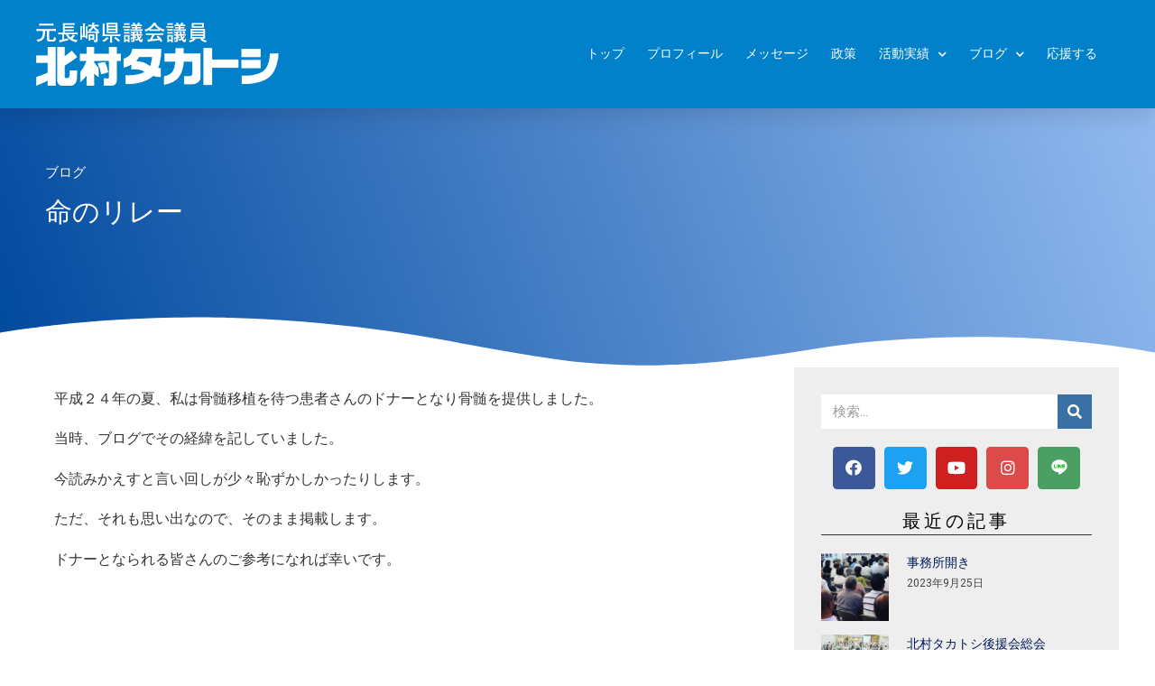

--- FILE ---
content_type: text/html; charset=UTF-8
request_url: https://takatosi.net/9653
body_size: 38985
content:
<!doctype html>
<html lang="ja">
<head>
	<meta charset="UTF-8">
		<meta name="viewport" content="width=device-width, initial-scale=1">
	<link rel="profile" href="http://gmpg.org/xfn/11">
	<title>命のリレー &#8211; 北村タカトシオフィシャルサイト</title>
<meta name='robots' content='max-image-preview:large' />
	<style>img:is([sizes="auto" i], [sizes^="auto," i]) { contain-intrinsic-size: 3000px 1500px }</style>
	<link rel='dns-prefetch' href='//www.googletagmanager.com' />
<script>
window._wpemojiSettings = {"baseUrl":"https:\/\/s.w.org\/images\/core\/emoji\/15.0.3\/72x72\/","ext":".png","svgUrl":"https:\/\/s.w.org\/images\/core\/emoji\/15.0.3\/svg\/","svgExt":".svg","source":{"concatemoji":"https:\/\/takatosi.net\/kanritaka\/wp-includes\/js\/wp-emoji-release.min.js?ver=6.7.4"}};
/*! This file is auto-generated */
!function(i,n){var o,s,e;function c(e){try{var t={supportTests:e,timestamp:(new Date).valueOf()};sessionStorage.setItem(o,JSON.stringify(t))}catch(e){}}function p(e,t,n){e.clearRect(0,0,e.canvas.width,e.canvas.height),e.fillText(t,0,0);var t=new Uint32Array(e.getImageData(0,0,e.canvas.width,e.canvas.height).data),r=(e.clearRect(0,0,e.canvas.width,e.canvas.height),e.fillText(n,0,0),new Uint32Array(e.getImageData(0,0,e.canvas.width,e.canvas.height).data));return t.every(function(e,t){return e===r[t]})}function u(e,t,n){switch(t){case"flag":return n(e,"\ud83c\udff3\ufe0f\u200d\u26a7\ufe0f","\ud83c\udff3\ufe0f\u200b\u26a7\ufe0f")?!1:!n(e,"\ud83c\uddfa\ud83c\uddf3","\ud83c\uddfa\u200b\ud83c\uddf3")&&!n(e,"\ud83c\udff4\udb40\udc67\udb40\udc62\udb40\udc65\udb40\udc6e\udb40\udc67\udb40\udc7f","\ud83c\udff4\u200b\udb40\udc67\u200b\udb40\udc62\u200b\udb40\udc65\u200b\udb40\udc6e\u200b\udb40\udc67\u200b\udb40\udc7f");case"emoji":return!n(e,"\ud83d\udc26\u200d\u2b1b","\ud83d\udc26\u200b\u2b1b")}return!1}function f(e,t,n){var r="undefined"!=typeof WorkerGlobalScope&&self instanceof WorkerGlobalScope?new OffscreenCanvas(300,150):i.createElement("canvas"),a=r.getContext("2d",{willReadFrequently:!0}),o=(a.textBaseline="top",a.font="600 32px Arial",{});return e.forEach(function(e){o[e]=t(a,e,n)}),o}function t(e){var t=i.createElement("script");t.src=e,t.defer=!0,i.head.appendChild(t)}"undefined"!=typeof Promise&&(o="wpEmojiSettingsSupports",s=["flag","emoji"],n.supports={everything:!0,everythingExceptFlag:!0},e=new Promise(function(e){i.addEventListener("DOMContentLoaded",e,{once:!0})}),new Promise(function(t){var n=function(){try{var e=JSON.parse(sessionStorage.getItem(o));if("object"==typeof e&&"number"==typeof e.timestamp&&(new Date).valueOf()<e.timestamp+604800&&"object"==typeof e.supportTests)return e.supportTests}catch(e){}return null}();if(!n){if("undefined"!=typeof Worker&&"undefined"!=typeof OffscreenCanvas&&"undefined"!=typeof URL&&URL.createObjectURL&&"undefined"!=typeof Blob)try{var e="postMessage("+f.toString()+"("+[JSON.stringify(s),u.toString(),p.toString()].join(",")+"));",r=new Blob([e],{type:"text/javascript"}),a=new Worker(URL.createObjectURL(r),{name:"wpTestEmojiSupports"});return void(a.onmessage=function(e){c(n=e.data),a.terminate(),t(n)})}catch(e){}c(n=f(s,u,p))}t(n)}).then(function(e){for(var t in e)n.supports[t]=e[t],n.supports.everything=n.supports.everything&&n.supports[t],"flag"!==t&&(n.supports.everythingExceptFlag=n.supports.everythingExceptFlag&&n.supports[t]);n.supports.everythingExceptFlag=n.supports.everythingExceptFlag&&!n.supports.flag,n.DOMReady=!1,n.readyCallback=function(){n.DOMReady=!0}}).then(function(){return e}).then(function(){var e;n.supports.everything||(n.readyCallback(),(e=n.source||{}).concatemoji?t(e.concatemoji):e.wpemoji&&e.twemoji&&(t(e.twemoji),t(e.wpemoji)))}))}((window,document),window._wpemojiSettings);
</script>
<link rel='stylesheet' id='sbi_styles-css' href='https://takatosi.net/kanritaka/wp-content/plugins/instagram-feed/css/sbi-styles.min.css?ver=6.1.5' media='all' />
<style id='wp-emoji-styles-inline-css'>

	img.wp-smiley, img.emoji {
		display: inline !important;
		border: none !important;
		box-shadow: none !important;
		height: 1em !important;
		width: 1em !important;
		margin: 0 0.07em !important;
		vertical-align: -0.1em !important;
		background: none !important;
		padding: 0 !important;
	}
</style>
<link rel='stylesheet' id='wp-block-library-css' href='https://takatosi.net/kanritaka/wp-includes/css/dist/block-library/style.min.css?ver=6.7.4' media='all' />
<style id='global-styles-inline-css'>
:root{--wp--preset--aspect-ratio--square: 1;--wp--preset--aspect-ratio--4-3: 4/3;--wp--preset--aspect-ratio--3-4: 3/4;--wp--preset--aspect-ratio--3-2: 3/2;--wp--preset--aspect-ratio--2-3: 2/3;--wp--preset--aspect-ratio--16-9: 16/9;--wp--preset--aspect-ratio--9-16: 9/16;--wp--preset--color--black: #000000;--wp--preset--color--cyan-bluish-gray: #abb8c3;--wp--preset--color--white: #ffffff;--wp--preset--color--pale-pink: #f78da7;--wp--preset--color--vivid-red: #cf2e2e;--wp--preset--color--luminous-vivid-orange: #ff6900;--wp--preset--color--luminous-vivid-amber: #fcb900;--wp--preset--color--light-green-cyan: #7bdcb5;--wp--preset--color--vivid-green-cyan: #00d084;--wp--preset--color--pale-cyan-blue: #8ed1fc;--wp--preset--color--vivid-cyan-blue: #0693e3;--wp--preset--color--vivid-purple: #9b51e0;--wp--preset--gradient--vivid-cyan-blue-to-vivid-purple: linear-gradient(135deg,rgba(6,147,227,1) 0%,rgb(155,81,224) 100%);--wp--preset--gradient--light-green-cyan-to-vivid-green-cyan: linear-gradient(135deg,rgb(122,220,180) 0%,rgb(0,208,130) 100%);--wp--preset--gradient--luminous-vivid-amber-to-luminous-vivid-orange: linear-gradient(135deg,rgba(252,185,0,1) 0%,rgba(255,105,0,1) 100%);--wp--preset--gradient--luminous-vivid-orange-to-vivid-red: linear-gradient(135deg,rgba(255,105,0,1) 0%,rgb(207,46,46) 100%);--wp--preset--gradient--very-light-gray-to-cyan-bluish-gray: linear-gradient(135deg,rgb(238,238,238) 0%,rgb(169,184,195) 100%);--wp--preset--gradient--cool-to-warm-spectrum: linear-gradient(135deg,rgb(74,234,220) 0%,rgb(151,120,209) 20%,rgb(207,42,186) 40%,rgb(238,44,130) 60%,rgb(251,105,98) 80%,rgb(254,248,76) 100%);--wp--preset--gradient--blush-light-purple: linear-gradient(135deg,rgb(255,206,236) 0%,rgb(152,150,240) 100%);--wp--preset--gradient--blush-bordeaux: linear-gradient(135deg,rgb(254,205,165) 0%,rgb(254,45,45) 50%,rgb(107,0,62) 100%);--wp--preset--gradient--luminous-dusk: linear-gradient(135deg,rgb(255,203,112) 0%,rgb(199,81,192) 50%,rgb(65,88,208) 100%);--wp--preset--gradient--pale-ocean: linear-gradient(135deg,rgb(255,245,203) 0%,rgb(182,227,212) 50%,rgb(51,167,181) 100%);--wp--preset--gradient--electric-grass: linear-gradient(135deg,rgb(202,248,128) 0%,rgb(113,206,126) 100%);--wp--preset--gradient--midnight: linear-gradient(135deg,rgb(2,3,129) 0%,rgb(40,116,252) 100%);--wp--preset--font-size--small: 13px;--wp--preset--font-size--medium: 20px;--wp--preset--font-size--large: 36px;--wp--preset--font-size--x-large: 42px;--wp--preset--spacing--20: 0.44rem;--wp--preset--spacing--30: 0.67rem;--wp--preset--spacing--40: 1rem;--wp--preset--spacing--50: 1.5rem;--wp--preset--spacing--60: 2.25rem;--wp--preset--spacing--70: 3.38rem;--wp--preset--spacing--80: 5.06rem;--wp--preset--shadow--natural: 6px 6px 9px rgba(0, 0, 0, 0.2);--wp--preset--shadow--deep: 12px 12px 50px rgba(0, 0, 0, 0.4);--wp--preset--shadow--sharp: 6px 6px 0px rgba(0, 0, 0, 0.2);--wp--preset--shadow--outlined: 6px 6px 0px -3px rgba(255, 255, 255, 1), 6px 6px rgba(0, 0, 0, 1);--wp--preset--shadow--crisp: 6px 6px 0px rgba(0, 0, 0, 1);}:root { --wp--style--global--content-size: 800px;--wp--style--global--wide-size: 1200px; }:where(body) { margin: 0; }.wp-site-blocks > .alignleft { float: left; margin-right: 2em; }.wp-site-blocks > .alignright { float: right; margin-left: 2em; }.wp-site-blocks > .aligncenter { justify-content: center; margin-left: auto; margin-right: auto; }:where(.wp-site-blocks) > * { margin-block-start: 24px; margin-block-end: 0; }:where(.wp-site-blocks) > :first-child { margin-block-start: 0; }:where(.wp-site-blocks) > :last-child { margin-block-end: 0; }:root { --wp--style--block-gap: 24px; }:root :where(.is-layout-flow) > :first-child{margin-block-start: 0;}:root :where(.is-layout-flow) > :last-child{margin-block-end: 0;}:root :where(.is-layout-flow) > *{margin-block-start: 24px;margin-block-end: 0;}:root :where(.is-layout-constrained) > :first-child{margin-block-start: 0;}:root :where(.is-layout-constrained) > :last-child{margin-block-end: 0;}:root :where(.is-layout-constrained) > *{margin-block-start: 24px;margin-block-end: 0;}:root :where(.is-layout-flex){gap: 24px;}:root :where(.is-layout-grid){gap: 24px;}.is-layout-flow > .alignleft{float: left;margin-inline-start: 0;margin-inline-end: 2em;}.is-layout-flow > .alignright{float: right;margin-inline-start: 2em;margin-inline-end: 0;}.is-layout-flow > .aligncenter{margin-left: auto !important;margin-right: auto !important;}.is-layout-constrained > .alignleft{float: left;margin-inline-start: 0;margin-inline-end: 2em;}.is-layout-constrained > .alignright{float: right;margin-inline-start: 2em;margin-inline-end: 0;}.is-layout-constrained > .aligncenter{margin-left: auto !important;margin-right: auto !important;}.is-layout-constrained > :where(:not(.alignleft):not(.alignright):not(.alignfull)){max-width: var(--wp--style--global--content-size);margin-left: auto !important;margin-right: auto !important;}.is-layout-constrained > .alignwide{max-width: var(--wp--style--global--wide-size);}body .is-layout-flex{display: flex;}.is-layout-flex{flex-wrap: wrap;align-items: center;}.is-layout-flex > :is(*, div){margin: 0;}body .is-layout-grid{display: grid;}.is-layout-grid > :is(*, div){margin: 0;}body{padding-top: 0px;padding-right: 0px;padding-bottom: 0px;padding-left: 0px;}a:where(:not(.wp-element-button)){text-decoration: underline;}:root :where(.wp-element-button, .wp-block-button__link){background-color: #32373c;border-width: 0;color: #fff;font-family: inherit;font-size: inherit;line-height: inherit;padding: calc(0.667em + 2px) calc(1.333em + 2px);text-decoration: none;}.has-black-color{color: var(--wp--preset--color--black) !important;}.has-cyan-bluish-gray-color{color: var(--wp--preset--color--cyan-bluish-gray) !important;}.has-white-color{color: var(--wp--preset--color--white) !important;}.has-pale-pink-color{color: var(--wp--preset--color--pale-pink) !important;}.has-vivid-red-color{color: var(--wp--preset--color--vivid-red) !important;}.has-luminous-vivid-orange-color{color: var(--wp--preset--color--luminous-vivid-orange) !important;}.has-luminous-vivid-amber-color{color: var(--wp--preset--color--luminous-vivid-amber) !important;}.has-light-green-cyan-color{color: var(--wp--preset--color--light-green-cyan) !important;}.has-vivid-green-cyan-color{color: var(--wp--preset--color--vivid-green-cyan) !important;}.has-pale-cyan-blue-color{color: var(--wp--preset--color--pale-cyan-blue) !important;}.has-vivid-cyan-blue-color{color: var(--wp--preset--color--vivid-cyan-blue) !important;}.has-vivid-purple-color{color: var(--wp--preset--color--vivid-purple) !important;}.has-black-background-color{background-color: var(--wp--preset--color--black) !important;}.has-cyan-bluish-gray-background-color{background-color: var(--wp--preset--color--cyan-bluish-gray) !important;}.has-white-background-color{background-color: var(--wp--preset--color--white) !important;}.has-pale-pink-background-color{background-color: var(--wp--preset--color--pale-pink) !important;}.has-vivid-red-background-color{background-color: var(--wp--preset--color--vivid-red) !important;}.has-luminous-vivid-orange-background-color{background-color: var(--wp--preset--color--luminous-vivid-orange) !important;}.has-luminous-vivid-amber-background-color{background-color: var(--wp--preset--color--luminous-vivid-amber) !important;}.has-light-green-cyan-background-color{background-color: var(--wp--preset--color--light-green-cyan) !important;}.has-vivid-green-cyan-background-color{background-color: var(--wp--preset--color--vivid-green-cyan) !important;}.has-pale-cyan-blue-background-color{background-color: var(--wp--preset--color--pale-cyan-blue) !important;}.has-vivid-cyan-blue-background-color{background-color: var(--wp--preset--color--vivid-cyan-blue) !important;}.has-vivid-purple-background-color{background-color: var(--wp--preset--color--vivid-purple) !important;}.has-black-border-color{border-color: var(--wp--preset--color--black) !important;}.has-cyan-bluish-gray-border-color{border-color: var(--wp--preset--color--cyan-bluish-gray) !important;}.has-white-border-color{border-color: var(--wp--preset--color--white) !important;}.has-pale-pink-border-color{border-color: var(--wp--preset--color--pale-pink) !important;}.has-vivid-red-border-color{border-color: var(--wp--preset--color--vivid-red) !important;}.has-luminous-vivid-orange-border-color{border-color: var(--wp--preset--color--luminous-vivid-orange) !important;}.has-luminous-vivid-amber-border-color{border-color: var(--wp--preset--color--luminous-vivid-amber) !important;}.has-light-green-cyan-border-color{border-color: var(--wp--preset--color--light-green-cyan) !important;}.has-vivid-green-cyan-border-color{border-color: var(--wp--preset--color--vivid-green-cyan) !important;}.has-pale-cyan-blue-border-color{border-color: var(--wp--preset--color--pale-cyan-blue) !important;}.has-vivid-cyan-blue-border-color{border-color: var(--wp--preset--color--vivid-cyan-blue) !important;}.has-vivid-purple-border-color{border-color: var(--wp--preset--color--vivid-purple) !important;}.has-vivid-cyan-blue-to-vivid-purple-gradient-background{background: var(--wp--preset--gradient--vivid-cyan-blue-to-vivid-purple) !important;}.has-light-green-cyan-to-vivid-green-cyan-gradient-background{background: var(--wp--preset--gradient--light-green-cyan-to-vivid-green-cyan) !important;}.has-luminous-vivid-amber-to-luminous-vivid-orange-gradient-background{background: var(--wp--preset--gradient--luminous-vivid-amber-to-luminous-vivid-orange) !important;}.has-luminous-vivid-orange-to-vivid-red-gradient-background{background: var(--wp--preset--gradient--luminous-vivid-orange-to-vivid-red) !important;}.has-very-light-gray-to-cyan-bluish-gray-gradient-background{background: var(--wp--preset--gradient--very-light-gray-to-cyan-bluish-gray) !important;}.has-cool-to-warm-spectrum-gradient-background{background: var(--wp--preset--gradient--cool-to-warm-spectrum) !important;}.has-blush-light-purple-gradient-background{background: var(--wp--preset--gradient--blush-light-purple) !important;}.has-blush-bordeaux-gradient-background{background: var(--wp--preset--gradient--blush-bordeaux) !important;}.has-luminous-dusk-gradient-background{background: var(--wp--preset--gradient--luminous-dusk) !important;}.has-pale-ocean-gradient-background{background: var(--wp--preset--gradient--pale-ocean) !important;}.has-electric-grass-gradient-background{background: var(--wp--preset--gradient--electric-grass) !important;}.has-midnight-gradient-background{background: var(--wp--preset--gradient--midnight) !important;}.has-small-font-size{font-size: var(--wp--preset--font-size--small) !important;}.has-medium-font-size{font-size: var(--wp--preset--font-size--medium) !important;}.has-large-font-size{font-size: var(--wp--preset--font-size--large) !important;}.has-x-large-font-size{font-size: var(--wp--preset--font-size--x-large) !important;}
:root :where(.wp-block-pullquote){font-size: 1.5em;line-height: 1.6;}
</style>
<link rel='stylesheet' id='htbbootstrap-css' href='https://takatosi.net/kanritaka/wp-content/plugins/ht-mega-for-elementor/assets/css/htbbootstrap.css?ver=1.4.7' media='all' />
<link rel='stylesheet' id='htmega-widgets-css' href='https://takatosi.net/kanritaka/wp-content/plugins/ht-mega-for-elementor/assets/css/htmega-widgets.css?ver=1.4.7' media='all' />
<link rel='stylesheet' id='font-awesome-css' href='https://takatosi.net/kanritaka/wp-content/plugins/elementor/assets/lib/font-awesome/css/font-awesome.min.css?ver=4.7.0' media='all' />
<link rel='stylesheet' id='htmega-animation-css' href='https://takatosi.net/kanritaka/wp-content/plugins/ht-mega-for-elementor/assets/css/animation.css?ver=1.4.7' media='all' />
<link rel='stylesheet' id='htmega-keyframes-css' href='https://takatosi.net/kanritaka/wp-content/plugins/ht-mega-for-elementor/assets/css/htmega-keyframes.css?ver=1.4.7' media='all' />
<link rel='stylesheet' id='hello-elementor-theme-style-css' href='https://takatosi.net/kanritaka/wp-content/themes/hello-elementor/theme.min.css?ver=3.2.1' media='all' />
<link rel='stylesheet' id='hello-elementor-child-style-css' href='https://takatosi.net/kanritaka/wp-content/themes/takatosi/style.css?ver=1.0.0' media='all' />
<link rel='stylesheet' id='hello-elementor-css' href='https://takatosi.net/kanritaka/wp-content/themes/hello-elementor/style.min.css?ver=3.2.1' media='all' />
<link rel='stylesheet' id='hello-elementor-header-footer-css' href='https://takatosi.net/kanritaka/wp-content/themes/hello-elementor/header-footer.min.css?ver=3.2.1' media='all' />
<link rel='stylesheet' id='elementor-icons-css' href='https://takatosi.net/kanritaka/wp-content/plugins/elementor/assets/lib/eicons/css/elementor-icons.min.css?ver=5.9.1' media='all' />
<link rel='stylesheet' id='elementor-animations-css' href='https://takatosi.net/kanritaka/wp-content/plugins/elementor/assets/lib/animations/animations.min.css?ver=3.0.6' media='all' />
<link rel='stylesheet' id='elementor-frontend-legacy-css' href='https://takatosi.net/kanritaka/wp-content/plugins/elementor/assets/css/frontend-legacy.min.css?ver=3.0.6' media='all' />
<link rel='stylesheet' id='elementor-frontend-css' href='https://takatosi.net/kanritaka/wp-content/plugins/elementor/assets/css/frontend.min.css?ver=3.0.6' media='all' />
<link rel='stylesheet' id='elementor-post-10669-css' href='https://takatosi.net/kanritaka/wp-content/uploads/elementor/css/post-10669.css?ver=1604649794' media='all' />
<link rel='stylesheet' id='elementor-pro-css' href='https://takatosi.net/kanritaka/wp-content/plugins/elementor-pro/assets/css/frontend.min.css?ver=3.0.3' media='all' />
<link rel='stylesheet' id='elementor-post-11-css' href='https://takatosi.net/kanritaka/wp-content/uploads/elementor/css/post-11.css?ver=1699606590' media='all' />
<link rel='stylesheet' id='elementor-post-8771-css' href='https://takatosi.net/kanritaka/wp-content/uploads/elementor/css/post-8771.css?ver=1699606615' media='all' />
<link rel='stylesheet' id='elementor-post-9736-css' href='https://takatosi.net/kanritaka/wp-content/uploads/elementor/css/post-9736.css?ver=1618826487' media='all' />
<link rel='stylesheet' id='tablepress-default-css' href='https://takatosi.net/kanritaka/wp-content/plugins/tablepress/css/default.min.css?ver=1.12' media='all' />
<link rel='stylesheet' id='google-fonts-1-css' href='https://fonts.googleapis.com/css?family=Roboto%3A100%2C100italic%2C200%2C200italic%2C300%2C300italic%2C400%2C400italic%2C500%2C500italic%2C600%2C600italic%2C700%2C700italic%2C800%2C800italic%2C900%2C900italic%7CRoboto+Slab%3A100%2C100italic%2C200%2C200italic%2C300%2C300italic%2C400%2C400italic%2C500%2C500italic%2C600%2C600italic%2C700%2C700italic%2C800%2C800italic%2C900%2C900italic%7CVarela+Round%3A100%2C100italic%2C200%2C200italic%2C300%2C300italic%2C400%2C400italic%2C500%2C500italic%2C600%2C600italic%2C700%2C700italic%2C800%2C800italic%2C900%2C900italic%7CMontserrat%3A100%2C100italic%2C200%2C200italic%2C300%2C300italic%2C400%2C400italic%2C500%2C500italic%2C600%2C600italic%2C700%2C700italic%2C800%2C800italic%2C900%2C900italic&#038;ver=6.7.4' media='all' />
<link rel='stylesheet' id='elementor-icons-shared-0-css' href='https://takatosi.net/kanritaka/wp-content/plugins/elementor/assets/lib/font-awesome/css/fontawesome.min.css?ver=5.12.0' media='all' />
<link rel='stylesheet' id='elementor-icons-fa-solid-css' href='https://takatosi.net/kanritaka/wp-content/plugins/elementor/assets/lib/font-awesome/css/solid.min.css?ver=5.12.0' media='all' />
<link rel='stylesheet' id='elementor-icons-fa-brands-css' href='https://takatosi.net/kanritaka/wp-content/plugins/elementor/assets/lib/font-awesome/css/brands.min.css?ver=5.12.0' media='all' />
<script src="https://takatosi.net/kanritaka/wp-includes/js/jquery/jquery.min.js?ver=3.7.1" id="jquery-core-js"></script>
<script src="https://takatosi.net/kanritaka/wp-includes/js/jquery/jquery-migrate.min.js?ver=3.4.1" id="jquery-migrate-js"></script>
<script id="email-posts-to-subscribers-js-extra">
var elp_data = {"messages":{"elp_name_required":"Please enter name.","elp_email_required":"Please enter email address.","elp_invalid_name":"Name seems invalid.","elp_invalid_email":"Email address seems invalid.","elp_unexpected_error":"Oops.. Unexpected error occurred.","elp_invalid_captcha":"Robot verification failed, please try again.","elp_invalid_key":"Robot verification failed, invalid key.","elp_successfull_single":"You have successfully subscribed.","elp_successfull_double":"You have successfully subscribed. You will receive a confirmation email in few minutes. Please follow the link in it to confirm your subscription. If the email takes more than 15 minutes to appear in your mailbox, please check your spam folder.","elp_email_exist":"Email already exist.","elp_email_squeeze":"You are trying to submit too fast. try again in 1 minute."},"elp_ajax_url":"https:\/\/takatosi.net\/kanritaka\/wp-admin\/admin-ajax.php"};
</script>
<script src="https://takatosi.net/kanritaka/wp-content/plugins/email-posts-to-subscribers//inc/email-posts-to-subscribers.js?ver=2.2" id="email-posts-to-subscribers-js"></script>

<!-- Google Analytics snippet added by Site Kit -->
<script src="https://www.googletagmanager.com/gtag/js?id=G-0YL5CYYC6Q" id="google_gtagjs-js" async></script>
<script id="google_gtagjs-js-after">
window.dataLayer = window.dataLayer || [];function gtag(){dataLayer.push(arguments);}
gtag("js", new Date());
gtag("set", "developer_id.dZTNiMT", true);
gtag("config", "G-0YL5CYYC6Q");
</script>

<!-- End Google Analytics snippet added by Site Kit -->
<link rel="https://api.w.org/" href="https://takatosi.net/wp-json/" /><link rel="alternate" title="JSON" type="application/json" href="https://takatosi.net/wp-json/wp/v2/posts/9653" /><link rel="EditURI" type="application/rsd+xml" title="RSD" href="https://takatosi.net/kanritaka/xmlrpc.php?rsd" />
<meta name="generator" content="WordPress 6.7.4" />
<link rel="canonical" href="https://takatosi.net/9653" />
<link rel='shortlink' href='https://takatosi.net/?p=9653' />
<link rel="alternate" title="oEmbed (JSON)" type="application/json+oembed" href="https://takatosi.net/wp-json/oembed/1.0/embed?url=https%3A%2F%2Ftakatosi.net%2F9653" />
<link rel="alternate" title="oEmbed (XML)" type="text/xml+oembed" href="https://takatosi.net/wp-json/oembed/1.0/embed?url=https%3A%2F%2Ftakatosi.net%2F9653&#038;format=xml" />
<style>.elp_form_message.success { color: #008000;font-weight: bold; } .elp_form_message.error { color: #ff0000; } .elp_form_message.boterror { color: #ff0000; } </style><meta name="generator" content="Site Kit by Google 1.79.1" /><script type="text/javascript"><!--
function powerpress_pinw(pinw_url){window.open(pinw_url, 'PowerPressPlayer','toolbar=0,status=0,resizable=1,width=460,height=320');	return false;}
//-->
</script>
<link rel="icon" href="https://takatosi.net/kanritaka/wp-content/uploads/2020/06/cropped-favicon-32x32.jpg" sizes="32x32" />
<link rel="icon" href="https://takatosi.net/kanritaka/wp-content/uploads/2020/06/cropped-favicon-192x192.jpg" sizes="192x192" />
<link rel="apple-touch-icon" href="https://takatosi.net/kanritaka/wp-content/uploads/2020/06/cropped-favicon-180x180.jpg" />
<meta name="msapplication-TileImage" content="https://takatosi.net/kanritaka/wp-content/uploads/2020/06/cropped-favicon-270x270.jpg" />
		<style id="wp-custom-css">
			.nenpyo td.column-1{
	width: 6em;
	padding-left: 8px;
}		</style>
		</head>
<body class="post-template-default single single-post postid-9653 single-format-standard wp-embed-responsive elementor-default elementor-kit-10669 elementor-page-9736">

		<div data-elementor-type="header" data-elementor-id="11" class="elementor elementor-11 elementor-location-header" data-elementor-settings="[]">
		<div class="elementor-section-wrap">
					<section data-particle_enable="false" data-particle-mobile-disabled="false" class="elementor-section elementor-top-section elementor-element elementor-element-3c7c22cd elementor-section-height-min-height elementor-section-stretched elementor-section-boxed elementor-section-height-default elementor-section-items-middle" data-id="3c7c22cd" data-element_type="section" data-settings="{&quot;background_background&quot;:&quot;classic&quot;,&quot;sticky&quot;:&quot;top&quot;,&quot;stretch_section&quot;:&quot;section-stretched&quot;,&quot;sticky_on&quot;:[&quot;desktop&quot;,&quot;tablet&quot;,&quot;mobile&quot;],&quot;sticky_offset&quot;:0,&quot;sticky_effects_offset&quot;:0}">
						<div class="elementor-container elementor-column-gap-no">
							<div class="elementor-row">
					<div class="elementor-column elementor-col-33 elementor-top-column elementor-element elementor-element-42aadbae" data-id="42aadbae" data-element_type="column">
			<div class="elementor-column-wrap elementor-element-populated">
							<div class="elementor-widget-wrap">
						<div class="elementor-element elementor-element-47d507af elementor-widget elementor-widget-image" data-id="47d507af" data-element_type="widget" data-widget_type="image.default">
				<div class="elementor-widget-container">
					<div class="elementor-image">
											<a href="https://takatosi.net">
							<img width="270" height="70" src="https://takatosi.net/kanritaka/wp-content/uploads/2019/09/headerlogo-2.png" class="attachment-full size-full" alt="" decoding="async" />								</a>
											</div>
				</div>
				</div>
						</div>
					</div>
		</div>
				<div class="elementor-column elementor-col-66 elementor-top-column elementor-element elementor-element-58ea8f8b" data-id="58ea8f8b" data-element_type="column">
			<div class="elementor-column-wrap elementor-element-populated">
							<div class="elementor-widget-wrap">
						<div class="elementor-element elementor-element-d7c77ba elementor-nav-menu__align-right elementor-nav-menu--stretch elementor-nav-menu__text-align-center elementor-nav-menu--indicator-chevron elementor-nav-menu--dropdown-tablet elementor-nav-menu--toggle elementor-nav-menu--burger elementor-widget elementor-widget-nav-menu" data-id="d7c77ba" data-element_type="widget" data-settings="{&quot;full_width&quot;:&quot;stretch&quot;,&quot;layout&quot;:&quot;horizontal&quot;,&quot;toggle&quot;:&quot;burger&quot;}" data-widget_type="nav-menu.default">
				<div class="elementor-widget-container">
						<nav role="navigation" class="elementor-nav-menu--main elementor-nav-menu__container elementor-nav-menu--layout-horizontal e--pointer-underline e--animation-drop-out"><ul id="menu-1-d7c77ba" class="elementor-nav-menu"><li class="menu-item menu-item-type-post_type menu-item-object-page menu-item-home menu-item-17265"><a href="https://takatosi.net/" class="elementor-item">トップ</a></li>
<li class="menu-item menu-item-type-post_type menu-item-object-page menu-item-16185"><a href="https://takatosi.net/profile" class="elementor-item">プロフィール</a></li>
<li class="menu-item menu-item-type-post_type menu-item-object-page menu-item-1383"><a href="https://takatosi.net/messages" class="elementor-item">メッセージ</a></li>
<li class="menu-item menu-item-type-post_type menu-item-object-page menu-item-17266"><a href="https://takatosi.net/policy" class="elementor-item">政策</a></li>
<li class="menu-item menu-item-type-post_type menu-item-object-page menu-item-has-children menu-item-17415"><a href="https://takatosi.net/%e6%b4%bb%e5%8b%95%e5%ae%9f%e7%b8%be" class="elementor-item">活動実績</a>
<ul class="sub-menu elementor-nav-menu--dropdown">
	<li class="menu-item menu-item-type-post_type menu-item-object-page menu-item-17413"><a href="https://takatosi.net/%e6%b4%bb%e5%8b%95%e5%ae%9f%e7%b8%be" class="elementor-sub-item">活動実績</a></li>
	<li class="menu-item menu-item-type-post_type menu-item-object-page menu-item-17414"><a href="https://takatosi.net/%e6%b4%bb%e5%8b%95%e5%a0%b1%e5%91%8a%e6%9b%b8" class="elementor-sub-item">活動報告書</a></li>
</ul>
</li>
<li class="menu-item menu-item-type-custom menu-item-object-custom menu-item-has-children menu-item-15693"><a href="https://takatosi.net/bloglist" class="elementor-item">ブログ</a>
<ul class="sub-menu elementor-nav-menu--dropdown">
	<li class="menu-item menu-item-type-custom menu-item-object-custom menu-item-15692"><a href="https://takatosi.net/bloglist" class="elementor-sub-item">記事一覧</a></li>
	<li class="menu-item menu-item-type-taxonomy menu-item-object-category menu-item-has-children menu-item-9814"><a href="https://takatosi.net/category/report" class="elementor-sub-item">議員活動報告</a>
	<ul class="sub-menu elementor-nav-menu--dropdown">
		<li class="menu-item menu-item-type-taxonomy menu-item-object-category menu-item-10420"><a href="https://takatosi.net/category/report/daily" class="elementor-sub-item">議員の日々</a></li>
		<li class="menu-item menu-item-type-taxonomy menu-item-object-category menu-item-10421"><a href="https://takatosi.net/category/report/shisatsu" class="elementor-sub-item">視察報告</a></li>
		<li class="menu-item menu-item-type-taxonomy menu-item-object-category menu-item-10423"><a href="https://takatosi.net/category/report/%e3%82%a4%e3%83%b3%e3%82%bf%e3%83%bc%e3%83%b3%e3%83%ac%e3%83%9d%e3%83%bc%e3%83%88-report" class="elementor-sub-item">インターンレポート</a></li>
		<li class="menu-item menu-item-type-taxonomy menu-item-object-category menu-item-10425"><a href="https://takatosi.net/category/report/shikin" class="elementor-sub-item">政治資金</a></li>
	</ul>
</li>
	<li class="menu-item menu-item-type-custom menu-item-object-custom menu-item-has-children menu-item-15682"><a href="/category/blog" class="elementor-sub-item">日々の記録</a>
	<ul class="sub-menu elementor-nav-menu--dropdown">
		<li class="menu-item menu-item-type-taxonomy menu-item-object-category menu-item-10426"><a href="https://takatosi.net/category/blog/netradio" class="elementor-sub-item">ネットラジオ</a></li>
		<li class="menu-item menu-item-type-taxonomy menu-item-object-category menu-item-10427"><a href="https://takatosi.net/category/blog/private" class="elementor-sub-item">日々のこと</a></li>
		<li class="menu-item menu-item-type-taxonomy menu-item-object-category menu-item-10429"><a href="https://takatosi.net/category/blog/reports" class="elementor-sub-item">本/音楽/講演</a></li>
		<li class="menu-item menu-item-type-taxonomy menu-item-object-category menu-item-10431"><a href="https://takatosi.net/category/blog/document" class="elementor-sub-item">原稿など</a></li>
		<li class="menu-item menu-item-type-taxonomy menu-item-object-category menu-item-10434"><a href="https://takatosi.net/category/blog/2005" class="elementor-sub-item">大村JC2005理事長からのEメール</a></li>
		<li class="menu-item menu-item-type-taxonomy menu-item-object-category menu-item-14712"><a href="https://takatosi.net/category/blog/%e7%ac%ac%ef%bc%93%ef%bc%94%e4%bb%a3%e9%95%b7%e5%b4%8e%e3%83%96%e3%83%ad%e3%83%83%e3%82%af%e4%bc%9a%e9%95%b7%e3%81%ae%e6%97%a5%e3%80%85" class="elementor-sub-item">第３４代長崎ブロック会長の日々</a></li>
	</ul>
</li>
	<li class="menu-item menu-item-type-taxonomy menu-item-object-category menu-item-has-children menu-item-17626"><a href="https://takatosi.net/category/youtube" class="elementor-sub-item">動画</a>
	<ul class="sub-menu elementor-nav-menu--dropdown">
		<li class="menu-item menu-item-type-taxonomy menu-item-object-category menu-item-17627"><a href="https://takatosi.net/category/youtube/sigikai-douga" class="elementor-sub-item">市議会本会議動画</a></li>
		<li class="menu-item menu-item-type-taxonomy menu-item-object-category menu-item-17628"><a href="https://takatosi.net/category/youtube/kengikai-douga" class="elementor-sub-item">県議会本会議動画</a></li>
		<li class="menu-item menu-item-type-taxonomy menu-item-object-category menu-item-17629"><a href="https://takatosi.net/category/youtube/kengikai-iinkai" class="elementor-sub-item">県議会委員会動画</a></li>
	</ul>
</li>
</ul>
</li>
<li class="menu-item menu-item-type-post_type menu-item-object-page menu-item-1384"><a href="https://takatosi.net/supporter" class="elementor-item">応援する</a></li>
</ul></nav>
					<div class="elementor-menu-toggle" role="button" tabindex="0" aria-label="Menu Toggle" aria-expanded="false">
			<i class="eicon-menu-bar" aria-hidden="true"></i>
			<span class="elementor-screen-only">メニュー</span>
		</div>
			<nav class="elementor-nav-menu--dropdown elementor-nav-menu__container" role="navigation" aria-hidden="true"><ul id="menu-2-d7c77ba" class="elementor-nav-menu"><li class="menu-item menu-item-type-post_type menu-item-object-page menu-item-home menu-item-17265"><a href="https://takatosi.net/" class="elementor-item">トップ</a></li>
<li class="menu-item menu-item-type-post_type menu-item-object-page menu-item-16185"><a href="https://takatosi.net/profile" class="elementor-item">プロフィール</a></li>
<li class="menu-item menu-item-type-post_type menu-item-object-page menu-item-1383"><a href="https://takatosi.net/messages" class="elementor-item">メッセージ</a></li>
<li class="menu-item menu-item-type-post_type menu-item-object-page menu-item-17266"><a href="https://takatosi.net/policy" class="elementor-item">政策</a></li>
<li class="menu-item menu-item-type-post_type menu-item-object-page menu-item-has-children menu-item-17415"><a href="https://takatosi.net/%e6%b4%bb%e5%8b%95%e5%ae%9f%e7%b8%be" class="elementor-item">活動実績</a>
<ul class="sub-menu elementor-nav-menu--dropdown">
	<li class="menu-item menu-item-type-post_type menu-item-object-page menu-item-17413"><a href="https://takatosi.net/%e6%b4%bb%e5%8b%95%e5%ae%9f%e7%b8%be" class="elementor-sub-item">活動実績</a></li>
	<li class="menu-item menu-item-type-post_type menu-item-object-page menu-item-17414"><a href="https://takatosi.net/%e6%b4%bb%e5%8b%95%e5%a0%b1%e5%91%8a%e6%9b%b8" class="elementor-sub-item">活動報告書</a></li>
</ul>
</li>
<li class="menu-item menu-item-type-custom menu-item-object-custom menu-item-has-children menu-item-15693"><a href="https://takatosi.net/bloglist" class="elementor-item">ブログ</a>
<ul class="sub-menu elementor-nav-menu--dropdown">
	<li class="menu-item menu-item-type-custom menu-item-object-custom menu-item-15692"><a href="https://takatosi.net/bloglist" class="elementor-sub-item">記事一覧</a></li>
	<li class="menu-item menu-item-type-taxonomy menu-item-object-category menu-item-has-children menu-item-9814"><a href="https://takatosi.net/category/report" class="elementor-sub-item">議員活動報告</a>
	<ul class="sub-menu elementor-nav-menu--dropdown">
		<li class="menu-item menu-item-type-taxonomy menu-item-object-category menu-item-10420"><a href="https://takatosi.net/category/report/daily" class="elementor-sub-item">議員の日々</a></li>
		<li class="menu-item menu-item-type-taxonomy menu-item-object-category menu-item-10421"><a href="https://takatosi.net/category/report/shisatsu" class="elementor-sub-item">視察報告</a></li>
		<li class="menu-item menu-item-type-taxonomy menu-item-object-category menu-item-10423"><a href="https://takatosi.net/category/report/%e3%82%a4%e3%83%b3%e3%82%bf%e3%83%bc%e3%83%b3%e3%83%ac%e3%83%9d%e3%83%bc%e3%83%88-report" class="elementor-sub-item">インターンレポート</a></li>
		<li class="menu-item menu-item-type-taxonomy menu-item-object-category menu-item-10425"><a href="https://takatosi.net/category/report/shikin" class="elementor-sub-item">政治資金</a></li>
	</ul>
</li>
	<li class="menu-item menu-item-type-custom menu-item-object-custom menu-item-has-children menu-item-15682"><a href="/category/blog" class="elementor-sub-item">日々の記録</a>
	<ul class="sub-menu elementor-nav-menu--dropdown">
		<li class="menu-item menu-item-type-taxonomy menu-item-object-category menu-item-10426"><a href="https://takatosi.net/category/blog/netradio" class="elementor-sub-item">ネットラジオ</a></li>
		<li class="menu-item menu-item-type-taxonomy menu-item-object-category menu-item-10427"><a href="https://takatosi.net/category/blog/private" class="elementor-sub-item">日々のこと</a></li>
		<li class="menu-item menu-item-type-taxonomy menu-item-object-category menu-item-10429"><a href="https://takatosi.net/category/blog/reports" class="elementor-sub-item">本/音楽/講演</a></li>
		<li class="menu-item menu-item-type-taxonomy menu-item-object-category menu-item-10431"><a href="https://takatosi.net/category/blog/document" class="elementor-sub-item">原稿など</a></li>
		<li class="menu-item menu-item-type-taxonomy menu-item-object-category menu-item-10434"><a href="https://takatosi.net/category/blog/2005" class="elementor-sub-item">大村JC2005理事長からのEメール</a></li>
		<li class="menu-item menu-item-type-taxonomy menu-item-object-category menu-item-14712"><a href="https://takatosi.net/category/blog/%e7%ac%ac%ef%bc%93%ef%bc%94%e4%bb%a3%e9%95%b7%e5%b4%8e%e3%83%96%e3%83%ad%e3%83%83%e3%82%af%e4%bc%9a%e9%95%b7%e3%81%ae%e6%97%a5%e3%80%85" class="elementor-sub-item">第３４代長崎ブロック会長の日々</a></li>
	</ul>
</li>
	<li class="menu-item menu-item-type-taxonomy menu-item-object-category menu-item-has-children menu-item-17626"><a href="https://takatosi.net/category/youtube" class="elementor-sub-item">動画</a>
	<ul class="sub-menu elementor-nav-menu--dropdown">
		<li class="menu-item menu-item-type-taxonomy menu-item-object-category menu-item-17627"><a href="https://takatosi.net/category/youtube/sigikai-douga" class="elementor-sub-item">市議会本会議動画</a></li>
		<li class="menu-item menu-item-type-taxonomy menu-item-object-category menu-item-17628"><a href="https://takatosi.net/category/youtube/kengikai-douga" class="elementor-sub-item">県議会本会議動画</a></li>
		<li class="menu-item menu-item-type-taxonomy menu-item-object-category menu-item-17629"><a href="https://takatosi.net/category/youtube/kengikai-iinkai" class="elementor-sub-item">県議会委員会動画</a></li>
	</ul>
</li>
</ul>
</li>
<li class="menu-item menu-item-type-post_type menu-item-object-page menu-item-1384"><a href="https://takatosi.net/supporter" class="elementor-item">応援する</a></li>
</ul></nav>
				</div>
				</div>
						</div>
					</div>
		</div>
								</div>
					</div>
		</section>
				</div>
		</div>
				<div data-elementor-type="single" data-elementor-id="9736" class="elementor elementor-9736 elementor-location-single post-9653 post type-post status-publish format-standard has-post-thumbnail hentry category-blog" data-elementor-settings="[]">
		<div class="elementor-section-wrap">
					<section data-particle_enable="false" data-particle-mobile-disabled="false" class="elementor-section elementor-top-section elementor-element elementor-element-7454329b elementor-section-boxed elementor-section-height-default elementor-section-height-default" data-id="7454329b" data-element_type="section" data-settings="{&quot;background_background&quot;:&quot;gradient&quot;,&quot;shape_divider_bottom&quot;:&quot;waves&quot;}">
					<div class="elementor-shape elementor-shape-bottom" data-negative="false">
			<svg xmlns="http://www.w3.org/2000/svg" viewBox="0 0 1000 100" preserveAspectRatio="none">
	<path class="elementor-shape-fill" d="M421.9,6.5c22.6-2.5,51.5,0.4,75.5,5.3c23.6,4.9,70.9,23.5,100.5,35.7c75.8,32.2,133.7,44.5,192.6,49.7
	c23.6,2.1,48.7,3.5,103.4-2.5c54.7-6,106.2-25.6,106.2-25.6V0H0v30.3c0,0,72,32.6,158.4,30.5c39.2-0.7,92.8-6.7,134-22.4
	c21.2-8.1,52.2-18.2,79.7-24.2C399.3,7.9,411.6,7.5,421.9,6.5z"/>
</svg>		</div>
					<div class="elementor-container elementor-column-gap-default">
							<div class="elementor-row">
					<div class="elementor-column elementor-col-100 elementor-top-column elementor-element elementor-element-ea37f9" data-id="ea37f9" data-element_type="column">
			<div class="elementor-column-wrap elementor-element-populated">
							<div class="elementor-widget-wrap">
						<div class="elementor-element elementor-element-56c7b377 elementor-tablet-align-center elementor-widget elementor-widget-post-info" data-id="56c7b377" data-element_type="widget" data-widget_type="post-info.default">
				<div class="elementor-widget-container">
					<ul class="elementor-inline-items elementor-icon-list-items elementor-post-info">
					<li class="elementor-icon-list-item elementor-repeater-item-124edcf elementor-inline-item" itemprop="about">
													<span class="elementor-icon-list-text elementor-post-info__item elementor-post-info__item--type-terms">
										<span class="elementor-post-info__terms-list">
				<a href="https://takatosi.net/category/blog" class="elementor-post-info__terms-list-item">ブログ</a>				</span>
					</span>
								</li>
				</ul>
				</div>
				</div>
				<div class="elementor-element elementor-element-2328f1f0 elementor-widget elementor-widget-theme-post-title elementor-page-title elementor-widget-heading" data-id="2328f1f0" data-element_type="widget" data-widget_type="theme-post-title.default">
				<div class="elementor-widget-container">
			<h1 class="elementor-heading-title elementor-size-default">命のリレー</h1>		</div>
				</div>
						</div>
					</div>
		</div>
								</div>
					</div>
		</section>
				<section data-particle_enable="false" data-particle-mobile-disabled="false" class="elementor-section elementor-top-section elementor-element elementor-element-31bc5575 elementor-section-boxed elementor-section-height-default elementor-section-height-default" data-id="31bc5575" data-element_type="section">
						<div class="elementor-container elementor-column-gap-default">
							<div class="elementor-row">
					<div class="elementor-column elementor-col-66 elementor-top-column elementor-element elementor-element-3163b9f0" data-id="3163b9f0" data-element_type="column" data-settings="{&quot;background_background&quot;:&quot;classic&quot;}">
			<div class="elementor-column-wrap elementor-element-populated">
							<div class="elementor-widget-wrap">
						<div class="elementor-element elementor-element-1ed4708 elementor-widget elementor-widget-theme-post-content" data-id="1ed4708" data-element_type="widget" data-widget_type="theme-post-content.default">
				<div class="elementor-widget-container">
			<p>平成２４年の夏、私は骨髄移植を待つ患者さんのドナーとなり骨髄を提供しました。</p>
<p>当時、ブログでその経緯を記していました。</p>
<p>今読みかえすと言い回しが少々恥ずかしかったりします。</p>
<p>ただ、それも思い出なので、そのまま掲載します。</p>
<p>ドナーとなられる皆さんのご参考になれば幸いです。</p>
<p>&nbsp;</p>
<p>&nbsp;</p>
<p><span style="text-decoration: underline;"><strong>平成２４年３月９日「通知が来た」</strong></span></p>
<p><a href="https://takatosi.net/kanritaka/wp-content/uploads/2015/03/856f9a5e6e7aa7eefc0fa895dbeaa846.jpg"><img fetchpriority="high" decoding="async" class="alignnone size-full wp-image-791" src="https://takatosi.net/kanritaka/wp-content/uploads/2015/03/856f9a5e6e7aa7eefc0fa895dbeaa846.jpg" alt="856f9a5e6e7aa7eefc0fa895dbeaa846" width="320" height="240" /></a></p>
<p>３月９日、骨髄移植推進財団から郵便物。<br />
ＪＣ理事長をやらせて頂いた年にドナー登録して９年目。</p>
<p>定期的に消息確認や情報誌が送られて来ていた。</p>
<p>またそれかな？と思ったが、良く見ると速達。<br />
そして「至急開封・重要・親展」の文字。</p>
<p>急いで中身を見ると移植を待つ患者さんと白血球の型が一致。</p>
<p>ドナー候補者の一人として選ばれたという通知だった。</p>
<p>&nbsp;</p>
<p>妻と母に提供する旨を伝え、了承を得た。</p>
<p>&nbsp;</p>
<p>妻は「おめでとう」と言う。<br />
母は「不安だ、妻が許すなら良い」と言った。</p>
<p>&nbsp;</p>
<p>早速アンケートを記入する。</p>
<p>海外への渡航や病歴などに答える。<br />
福島原発の作業等を行っていないか？という確認もある。<br />
被ばく量が１００ミリシーベルトを超えていれば提供できないらしい。</p>
<p>宮城県にボランティアにいったのは、発災の三か月後なので、関係ないだろう。<br />
近年の実績では提供に至るまで、６０～１４０日の幅があると書いてあった。</p>
<p>私は市議会の議席をお預かりしている。</p>
<p>可能ならば議会中は避けたスケジュールを組んで欲しい、と書き加えた。</p>
<p>&nbsp;</p>
<p>今回は「迅速コース」のコーディネートらしい。<br />
返信用封筒も速達だった<br />
早いほうが良いだろうと思い、本局まで自分で持って行き、投函した。</p>
<p>&nbsp;</p>
<p>今日は飲まない事にした。しばらく酒を控えよう。<br />
といっても明日も会合なのだが。</p>
<p>今回の適合が骨髄移植にたどり着くかどうかは分からない。<br />
適合して移植した友人もいるが、移植までならなかった友人もいる。</p>
<p>&nbsp;</p>
<p>守秘義務の許す範囲でレポートしてみたいと思います。</p>
<p>&nbsp;</p>
<p><strong><span style="text-decoration: underline;">３月１６日「コーディネーターより連絡」</span></strong></p>
<p>携帯電話に見慣れない電話番号、私にはよくある事。</p>
<p>出ると骨髄移植コーディネーターだった。<br />
まずは返信した内容の再確認。提供の意思確認、家族の意思確認、病歴等を聞かれる。</p>
<p>骨髄バンク登録運動のお手伝いをさせて頂いていた事もお伝えする。</p>
<p>安心されたようだった。</p>
<p>殆どの方が「まさか自分が」と思われるらしい。</p>
<p>4月に検査日程を調整するとのこと。</p>
<p>&nbsp;</p>
<p>注意点は</p>
<p>・今後、献血はダメ<br />
・提供後、半年間海外旅行はダメ</p>
<p>ぐらいだったろうか。</p>
<p>&nbsp;</p>
<p>地元の医療センターでの提供を希望していたのだが、設備の関係で検査まで可能、提供までは無理とのこと。</p>
<p>県内では二カ所、長崎市内か佐世保市内の提供になるらしい。</p>
<p>&nbsp;</p>
<p>翌日に再度の連絡。４月の頭に検査が決まった。<br />
前日のお酒は禁止。</p>
<p>もう少し前から飲むのは止めとこう。</p>
<p>&nbsp;</p>
<p><strong><span style="text-decoration: underline;">４月３日「説明、問診と採決」</span></strong></p>
<p>骨髄移植推進財団のコーディネーターと病院で面接。</p>
<p>&nbsp;</p>
<p>健康状態や病歴、今後の流れなどの説明を受ける。<br />
提供はあくまでも本人の意思、提供を勧めたりお願いされる、と言った事はない。</p>
<p>&nbsp;</p>
<p>特に丁寧な説明があったのは、これまで発生した事故や後遺症の事例。<br />
これまでに死亡事故も発生している。海外３件、国内１件。</p>
<p>&nbsp;</p>
<p>しかし財団を通してコーディネートされたケースではゼロ。<br />
医療は日進月歩、年間１２００件程度の実績があるという。</p>
<p>後遺症や死亡例は”超”レアケースと言っても良いだろう。<br />
私には身近に提供経験者が複数居て心強いです。</p>
<p>&nbsp;</p>
<p>私が今回の体験を情報発信している旨もお尋ねする。<br />
提供の時期と病院を公開しなければＯＫだとのこと。<br />
体験談がインターネットで発信されているのは珍しくないと言う事だ。<br />
あとは事故が起こった場合の補償制度やらなにやら。</p>
<p>そしてドクターの問診、採血。</p>
<p>&nbsp;</p>
<p>最大５名までが同時に候補者となる。</p>
<p>私が選ばれるかどうかは分からない。</p>
<p>ドナーは血縁から探すのが一般的だが、血縁内の適合率は３割程度だという。</p>
<p>なので登録者を増やす事が患者を救うチャンスに繋がっていく。</p>
<p>現在は登録者も増えており、理論上は殆どの患者に適合者が見つかるという。</p>
<p>&nbsp;</p>
<p>適合して最終同意をし、コーディネートが開始されると後戻りはできない。</p>
<p>途中で翻す事は患者の命に係わるからだ。</p>
<p>さて、私は適合するのだろうか。</p>
<p>体格が良いからドナーに向いてるかも、なんて話だったが。</p>
<p>&nbsp;</p>
<p>交通費の支給があった、４００円。</p>
<p>財団に寄付をというと、この経費も患者負担に関わるので助かる、と言う事だった。</p>
<p>&nbsp;</p>
<p>なんでも自治体独自の助成制度を設けている所があるらしい。</p>
<p>ちょっと調べてみるかな。</p>
<p>&nbsp;</p>
<p><strong><span style="text-decoration: underline;">４月１３日「一次合格通知」</span></strong></p>
<p>骨髄バンクのコーディネーターから電話。<br />
先日の血液検査の結果報告だということは明白。<br />
「うわーとうとう来たか」とドキドキしながら電話を取る。</p>
<p>&nbsp;</p>
<p>「検査結果、適合です。骨髄提供のコーディネートを進めても良いですか？」</p>
<p>「はい、どうぞ進めて下さい」</p>
<p>即答し電話を切る。</p>
<p>&nbsp;</p>
<p>結構ビビっているのは事実です。</p>
<p>適合しなかったら、ホッとするだろうな・・・なんて思ったのも事実です。</p>
<p>&nbsp;</p>
<p>&nbsp;</p>
<p>つーか、止められっか！</p>
<p>ここで！</p>
<p>男だろが！</p>
<p>&nbsp;</p>
<p>・・・と、少々情けない自分を再発見した一次試験の合格通知でありました。</p>
<p>&nbsp;</p>
<p>ただ、これでドナー決定ではありません。</p>
<p>&nbsp;</p>
<p>先日の記事にも書きましたが、最大５名でコーディネートは同時進行しています。<br />
血液検査の合格者が私だけなのか、それとも複数名いるのかは知らされませんが、確率がぐっと上がった事は確かですね。</p>
<p>まな板の上のコイになって二次試験の通知を待ちたいと思います。</p>
<p>&nbsp;</p>
<p>矢でも鉄砲でも持って来やがれぃ！って感じですよ。ホントにもう。</p>
<p>&nbsp;</p>
<p>&nbsp;</p>
<p><iframe title="[AC CM]公共広告機構 夏目雅子 骨髄バンク" width="800" height="600" src="https://www.youtube.com/embed/y4st6gLnJ-o?feature=oembed" frameborder="0" allow="accelerometer; autoplay; clipboard-write; encrypted-media; gyroscope; picture-in-picture; web-share" allowfullscreen></iframe></p>
<p>&nbsp;</p>
<p><strong><span style="text-decoration: underline;">４月１８日「ドナーになりました」</span></strong></p>
<p>骨髄バンクのコーディネーターから電話。</p>
<p>移植を待っている患者さんと骨髄が適合している旨は先日連絡があった。<br />
それから最大５名までのドナーでコーディネートが同時進行。</p>
<p>患者さんやドナーの健康状態、提供についての意思等を鑑みながら最終の選定が行われる。</p>
<p>その選定結果だろうという事は想像に易い。</p>
<p>この電話は最後通牒。</p>
<p>うわーとうとう来たか…と電話をとる。</p>
<p>&nbsp;</p>
<p>出ると申し訳なさそうな声（に聞こえた）</p>
<p>「選定結果が出ました」</p>
<p>&nbsp;</p>
<p>あれれ？</p>
<p>なんでそんなに申し訳ない感じなの？<br />
もしかして俺、ハズレ？<br />
ここまでブログに書いといて外れたじゃあカッコつかないなあ…<br />
でも他のドナーが選定されたって患者さんが救われる事には変わりはないんだから別にいいよね・・・</p>
<p>&nbsp;</p>
<p>&nbsp;</p>
<p>「ドナーとして選定されました」</p>
<p>&nbsp;</p>
<p>「はい・・・よよよ、宜しくお願いします」</p>
<p>&nbsp;</p>
<p>それから最終同意の日程や病院の選定などの打ち合わせ。<br />
なんかボーっとして聞いてました（汗）</p>
<p>&nbsp;</p>
<p>正直なところ、もう後には引けねえ、というやせ我慢全開です。<br />
ほとんど薬は飲まないし、病院は苦手。<br />
全身麻酔で眠らされて挿管されてバルーン入れられるなんて考えただけでも・・・</p>
<p>ビビりまくってますよ。トホホのホー</p>
<p>&nbsp;</p>
<p>&nbsp;</p>
<p>でも私が健康でいるだけで、</p>
<p>&nbsp;</p>
<p>ちょっと入院するだけで、</p>
<p>&nbsp;</p>
<p>少しばかりの痛みをこらえるだけで、患者さんが救われる。</p>
<p>&nbsp;</p>
<p>現在、年間１２００件程の移植手術が行われています。<br />
ドナー登録者が健康でいるだけで、血液難病に生きるチャンスがもたらされている。</p>
<p>そんな素晴らしい事業をやっている骨髄バンク。<br />
立ち上げたのは血液難病の患者さん自身でした。</p>
<p>3分割、合計24分と長めのビデオですが是非ともご覧ください。</p>
<p>&nbsp;</p>
<p>骨髄バンクを作った大谷貴子さん－1</p>
<p><iframe title="骨髄バンクを作った大谷貴子さん－1" width="800" height="600" src="https://www.youtube.com/embed/Viro2EKYaGs?feature=oembed" frameborder="0" allow="accelerometer; autoplay; clipboard-write; encrypted-media; gyroscope; picture-in-picture; web-share" allowfullscreen></iframe></p>
<p>骨髄バンクを作った大谷貴子さん－2</p>
<p><iframe loading="lazy" title="骨髄バンクを作った大谷貴子さん－2" width="800" height="600" src="https://www.youtube.com/embed/RpJqHUUdP68?feature=oembed" frameborder="0" allow="accelerometer; autoplay; clipboard-write; encrypted-media; gyroscope; picture-in-picture; web-share" allowfullscreen></iframe></p>
<p>骨髄バンクを作った大谷貴子さん－3</p>
<p><iframe loading="lazy" title="骨髄バンクを作った大谷貴子さん－3" width="800" height="600" src="https://www.youtube.com/embed/Gg_T0z2T0gU?feature=oembed" frameborder="0" allow="accelerometer; autoplay; clipboard-write; encrypted-media; gyroscope; picture-in-picture; web-share" allowfullscreen></iframe></p>
<p>&nbsp;</p>
<p>俺もグダグダいってられん。</p>
<p>もちっとマシな体にならんばね。</p>
<p>&nbsp;</p>
<p>&nbsp;</p>
<p><span style="text-decoration: underline;"><strong>５月１５日「最終同意」</strong></span></p>
<p>骨髄ドナーとなる最終同意書にサインしました。</p>
<p>&nbsp;</p>
<p>最終の説明には私、コーディネーター、立会人、医師、そして親族が同席。<br />
私が先日受けた説明を私の親族と立会人を交えて再度行い、親族と私が同意書にサイン、押印する、という流れです。</p>
<p>立会人が同席するのは、私や親族にドナーとなることを強要したり、懇願したりする事がなかったか？自らの意思でドナーとなったのか？という事をチェックする為のようです。<br />
説明内容は同じですが親族の同意が必要なので、より丁寧な手順をふんでの説明でした。</p>
<p>&nbsp;</p>
<p>ここで私の不安が的中。</p>
<p>同席した親族は母。質問をしまくったのです。</p>
<p>&nbsp;</p>
<p>母は医療センターを定年まで勤め上げた看護師。</p>
<p>そして当初から提供には否定的でした。<br />
３０万件中４例、それもかなり過去、とはいえ死亡事故があった移植手術。</p>
<p>ごく少数の後遺症の事例も報告されています。</p>
<p>&nbsp;</p>
<p>人の為とはいえ、自分の息子がそんな手術を受けることをもろ手を上げて賛成するか・・・と考えれば無理もなかったと思います。</p>
<p>医療の現場に居ただけに知識があるから、質問も専門的。<br />
私も知らない専門用語で質問を連発。</p>
<p>&nbsp;</p>
<p>&nbsp;</p>
<p>「息子さんには何のメリットもない。あるのはリスクだけです」</p>
<p>&nbsp;</p>
<p>&nbsp;</p>
<p>医師やコーディネーターは、そのリスクについて真摯に丁寧に答えてくれていました。</p>
<p>説明が終わり、母は</p>
<p>「私はやっぱり薦めたくない。でも本人の意思、そして妻の了解があるのであれば・・・」</p>
<p>としぶしぶサインをしてくれました。</p>
<p>&nbsp;</p>
<p>質問を続ける母に少々イライラしてしまいました。<br />
しかし、母親というのはこういうものなのだろう、とも思いました。</p>
<p>&nbsp;</p>
<p>骨髄バンクによる移植手術は年間約１２００件。<br />
長崎県内では１５件のケースがあります（２０１１年）<br />
<a href="http://www.jshct.com/">日本造血細胞移植学会</a></p>
<p>&nbsp;</p>
<p>骨髄移植が確定すると患者さんは無菌室で大量の抗がん剤を投与、放射線治療を受けます。</p>
<p>血液のガンに侵された白血球をすべて殺してしまう為です。</p>
<p>&nbsp;</p>
<p>それはとても体に負担がかかる辛い治療だそうです。</p>
<p>個人差はありますが、髪の毛が抜け落ちたり、とめどない吐き気が患者さんを襲います。</p>
<p>&nbsp;</p>
<p>そして移植を受けたとしても必ず治るではありません。</p>
<p>治癒率は50%程度、高いとはいえない数字です。</p>
<p>&nbsp;</p>
<p>厳しい治療、治癒率50%の手術。</p>
<p>&nbsp;</p>
<p>そんな移植手術を患者が望むのは何故か。</p>
<p>それしか治療方法が無い、という事もあるんだと思います。</p>
<p>しかしその根源には</p>
<p>&nbsp;</p>
<p>「普通に生きたい」</p>
<p>&nbsp;</p>
<p>という強い意志があるのだろうと思います。</p>
<p>&nbsp;</p>
<p>私はそんな過酷な状況に置かれたことがありません。</p>
<p>私にはそんな強い意志があるのかどうかもわかりません。</p>
<p>&nbsp;</p>
<p>ただ、そんな覚悟をした患者さんのお手伝いができるくらいの勇気を持っていたい、と思います。</p>
<p>&nbsp;</p>
<p>&nbsp;</p>
<p>血液のガン、と言われる白血病の原因は不明とされています。<br />
白血病をはじめ血液難病患者は毎年６０００人が発症。<br />
骨髄バンクの登録者は約４０万人。<br />
しかし親族間でドナーが見つからず、２０００人以上が適合するのを待っています。</p>
<p>貴方や、貴方が愛する人が白血病になる可能性はゼロではありません。</p>
<p>&nbsp;</p>
<p>※骨髄バンクデータ ２０１１年７月末現在<br />
移植希望待機患者数２８３２人<br />
ドナー登録者数３８６９２７人</p>
<p>私がブロック会長を務めた２００８年<br />
Ｎ地区会長が九州に広めて回られたあるお子さんの事を思い出しました。</p>
<p>&nbsp;</p>
<p><img decoding="async" src="http://blogimg.goo.ne.jp/user_image/4e/3a/6ea44311d5d196afb17cde196d06ae10.jpg" alt="" border="0" /></p>
<p><a href="http://www.amazon.co.jp/%E6%84%9B%E3%81%97%E3%81%A6%E3%82%8B%E3%82%88%E3%82%AB%E3%82%BA%E2%80%95%E5%B0%8F%E5%85%90%E3%82%AC%E3%83%B3%E3%81%A8%E9%97%98%E3%81%A3%E3%81%9F%E6%AF%8D%E8%A6%AA%E3%81%A8%E6%81%AF%E5%AD%90%E3%81%AE%E6%84%9B%E3%81%AE%E8%A8%98%E9%8C%B2-%E5%85%89%E6%AD%A6-%E7%B6%BE/dp/488851108X">愛してるよ、カズ</a></p>
<p>&nbsp;</p>
<p>小児がんと戦った小さな命と家族の記録。</p>
<p>佐賀ブロック大会でお母様の話を聞きましたっけ。youtubeにも映像があります。<br />
とてもヘビーな内容です。心してご覧ください。</p>
<p>&nbsp;</p>
<p>兎も角、これで後戻りは出来なくなりました。</p>
<p>健康にならなきゃな。</p>
<p>&nbsp;</p>
<p>&nbsp;</p>
<p><span style="text-decoration: underline;"><strong>５月３０日「二回目の検査と骨髄を待つ患者さんの事」</strong></span></p>
<p>今日は二回目の検査を受けました。</p>
<p>まずは担当医師と面談して採血検査。<br />
数値結果は全く問題なしのパーフェクトでした。<br />
感染症の結果は後日通知されるとのこと。</p>
<p>そして尿検査、胸部レントゲン、心電図、肺活量と検査をこなしました。<br />
肺活量は水泳をやってたせいか好成績。健康ってありがたい事ですね。</p>
<p>&nbsp;</p>
<p>次回は自己血採血となります。</p>
<p>自分の血を事前に抜いておいて骨髄を採取した後に補給するわけですね。<br />
４００mlですから献血と変わりません。</p>
<p>&nbsp;</p>
<p>コーディネーターから</p>
<p>「患者さんの情報をお聞きになりますか？」</p>
<p>と質問が。</p>
<p>&nbsp;</p>
<p>骨髄を移植しても治癒率は５０～６０%</p>
<p>治療が報われない場合もあります。<br />
知らない方が良いのかもしれない・・・と思いましたが、可能な範囲で教えて頂く事にしました。</p>
<p>&nbsp;</p>
<p>私の骨髄を待つ血液難病の患者さんは女性だそうです。</p>
<p>もう少し詳しく教えて頂くことはできますが、これ以上は秘密。</p>
<p>&nbsp;</p>
<p>私の入院と合わせて、入院先の病院で大量の抗がん剤の投与や放射線治療を受けられます。<br />
そして私の骨髄液を入院されている病院まで運び、患者さんに輸血することになります。<br />
骨髄液は空路、それもドクターが手荷物で運ぶとのこと。</p>
<p>（現在は医師以外も運んでいます）</p>
<p>&nbsp;</p>
<p>クール宅急便かなんかかな？なんて思ってましたが、医師一人が運搬の為に動くんですね。</p>
<p>万が一骨髄が届かない＝患者さんの死、ですから責任重大です。<br />
命を繋ぐリレーとも言えるのでしょうか。</p>
<p>&nbsp;</p>
<p>今日の検査は半日拘束。交通費の支払いを受けましたが今回も寄付。<br />
私は皆様の税金を頂いてますので。</p>
<p>&nbsp;</p>
<p>しかし、これが一般的な会社員の方だったりするとどうでしょうか？</p>
<p>入院は勿論、最終同意や事前の検査、結構な期間拘束されます。<br />
私のパターンで最大１０日程でしょう。</p>
<p>理解のある大きな会社なら休みやすいでしょうが、中小企業はそうはいきません。<br />
弊社も小規模ですのでスタッフが一人欠けるとなると調整が難しいです。</p>
<p>&nbsp;</p>
<p>出来る事なら提供したい、命を繋ぐチャンスを作りたい。</p>
<p>&nbsp;</p>
<p>でも会社が・・・収入が・・・と二の足を踏む方もいらっしゃるのかも。</p>
<p>先進的な自治体では、色々と助成制度もあるようです。<br />
調査をしてみようと思います。</p>
<p>&nbsp;</p>
<p>近代衛生の祖、長与専斎という偉人を生んだ地でもある大村。<br />
医療やそれを取り巻く環境の整備は必然の土地柄です。</p>
<p>この経験を議会活動に活かしたいと思います。</p>
<p>&nbsp;</p>
<p><span style="text-decoration: underline;"><strong>６月２日「麻酔科の説明と自己血採血」</strong></span></p>
<p>今日も朝から病院へ。<br />
先日の検査で結果待ちだった感染症もナシ。</p>
<p>いよいよオールグリーンです。</p>
<p>&nbsp;</p>
<p>先ずは麻酔科医による全身麻酔の説明を受けました。</p>
<p>全身麻酔をかけられているの間はこんな感じですとイラスト入りの説明書付き。</p>
<p>人工呼吸器や尿バルーンの挿管、骨髄の採取は眠ってる間に終わりますが、人工呼吸器を外す時だけは意識が戻ったのを確認してからやるんだそうです。</p>
<p>１０万分の１ですが合併症を引き起こして死亡した例もある、との事。</p>
<p>&nbsp;</p>
<p>うーむ、いちいち丁寧でくじけそう（笑）</p>
<p>ここでも同意書にサイン。</p>
<p>その後は自己血採血。</p>
<p>骨髄を摂取した後に私の体内に戻す血液をストックする訳ですね。<br />
４００ｍｌなので献血と同じ量です。</p>
<p>患者さんの体格により必要な骨髄液が決まります。<br />
大柄な患者さんだと、骨髄液の量も多くなるんですね。</p>
<p>&nbsp;</p>
<p>４００ｍｌは少ないほうだということです。<br />
患者さんが女性だからでしょうか。<br />
沢山必要な時は自己血採血が２回行われる事もあるそうです。</p>
<p>&nbsp;</p>
<p>終わって入院の説明を受けました。<br />
いよいよ次は入院・手術です。<br />
時期は６月議会が終わってからにして頂きました。</p>
<p>&nbsp;</p>
<p>私の骨髄を待つ人は手術の約２週間前から移植の準備に入ります。</p>
<p>大量の抗がん剤投与と放射線治療を受け、自分の白血球を破壊してしまう治療です。<br />
白血球が無くなったところで私の骨髄液を輸血、正常な血液にするという流れ。</p>
<p>&nbsp;</p>
<p>なので、その時期に私の骨髄が採取できない＝患者さんの死、となります。</p>
<p>今後はくれぐれも体調や怪我に注意をして下さい、と念押しが。</p>
<p>こりゃマジで気をつけなくちゃな。</p>
<p>&nbsp;</p>
<p>手術の日程や病院はネットで公表できません。</p>
<p>「骨髄移植レポート」の更新は退院後になりそうです。</p>
<p>&nbsp;</p>
<p><span style="text-decoration: underline;"><strong>６月１９日「移植前処置」</strong></span></p>
<p>骨髄移植を受ける患者さんは移植前処置を受けられます。</p>
<p>&nbsp;</p>
<p>以下関係サイトより抜粋</p>
<p>●移植前処置<br />
患者さんは、骨髄移植の約２週間前から、移植の準備に入り、致死量を超える抗がん剤の投与や放射線の照射を受けます</p>
<p>。その結果、患者さんの造血幹細胞はすべて壊され、血液が全くつくられなくなります。<br />
激しい吐き気や全身の脱毛などの副作用に耐えながら、患者さんは命がけの治療に取り組むことになります。<br />
前処置を受けた患者さんは、骨髄移植を中止することはできません。</p>
<p>その後必ず移植を行わないと患者は死亡してしまいます。</p>
<p>&nbsp;</p>
<p>ドナーとなった友人がいます。</p>
<p>体調を整える＆患者さんの痛みを分かち合う、ということで1か月前から禁煙禁酒を実行したそうです。</p>
<p>エライぞ！</p>
<p>さて私も入院が迫ってきましたので体調を整えなければいけません（手術日や病院は秘密ね）</p>
<p>&nbsp;</p>
<p>タバコは既に止めました。</p>
<p>&nbsp;</p>
<p>なので断酒します！（キッパリ）</p>
<p>&nbsp;</p>
<p>もちろんバイクにも乗りません（つーか車検切れ）</p>
<p>&nbsp;</p>
<p>事故や病気は患者さんの命取り、なので外出も極力控えます。<br />
激しい運動、ジョギングなんかもダメ（これはちょっと辛い）</p>
<p>病院にかかったり、薬を飲むなら事前に連絡する必要があります。</p>
<p>ということで、暫くお付き合いが悪くなりますがどうぞお許しください。</p>
<p>&nbsp;</p>
<p>といっても自然体でやらなきゃね。</p>
<p>これを機に、健康体にならせて頂きま～す(笑)</p>
<p>&nbsp;</p>
<p><strong><span style="text-decoration: underline;">６月２９日「急変」</span></strong></p>
<p>コーディネーターから電話。</p>
<p>&nbsp;</p>
<p>入院が迫っているのでその確認かな？と思いきや</p>
<p>「患者さんの容態が急変しました。移植前処置を中止しますので、手術は延期させて下さい」</p>
<p>とのこと。</p>
<p>&nbsp;</p>
<p>本当に命がけの治療なんですね・・・</p>
<p>再手術は患者さんの容態を鑑みながら8月以降に、ということになりました。</p>
<p>入院中の予定を全てキャンセルしていましたが、出れるところは行かなきゃね。</p>
<p>新たな調整に向けて頑張ります。</p>
<p>&nbsp;</p>
<p><span style="text-decoration: underline;"><strong>７月５日「使用期限は３５日」</strong></span></p>
<p>患者さんが前処置中の容態急変で延期となった手術日程。</p>
<p>再日程が8月に決定しました。<br />
厳しい治療だと聞いていましたので心配しましたが、ちょっとホッとしたかも。</p>
<p>&nbsp;</p>
<p>夏越まつりが終わってからとなりましたので、ちょっと余裕ができたかも。<br />
詳しい日程はネットでは非公開です。</p>
<p>&nbsp;</p>
<p>これで手術まで何も無い・・・というわけではありません。</p>
<p>先般ストックした自己血（骨髄を抜いた後に体内に戻し入れる私の血液）の使用期限が切れるので再度の採血が必要なんだそうです。</p>
<p>その期限は３５日。結構短いんですね。</p>
<p>てっきり冷凍でもされてるのかと思ってました(笑)<br />
どおりで献血運動が頻繁に行われている訳です。</p>
<p>&nbsp;</p>
<p>ついでに全ての検査をもう一度やり直すそうで・・・</p>
<p>&nbsp;</p>
<p>命のリレーですから念には念を、という事でしょう。<br />
何かあってはシャレにもなりませんし。</p>
<p>&nbsp;</p>
<p>とにかく健康第一です。</p>
<p>ついでに人間ドックもやってくれんかいな(笑)</p>
<p>&nbsp;</p>
<p>&nbsp;</p>
<p><span style="text-decoration: underline;"><strong>７月２９日「ＣＫ」</strong></span></p>
<p>移植手術が伸びたために、全ての検査をやり直すことになりました。</p>
<p>&nbsp;</p>
<p>骨髄バンクでは延期などが生じた場合、前回検査から3カ月以内であれば再検査は必ずしも必要ない、というスタンスですが、最終的には主治医の判断となります。</p>
<p>私の場合は念には念を、ということでしょうか、検査のやり直しとなりました。<br />
間違いがあっちゃいけませんからね。</p>
<p>&nbsp;</p>
<p>血液の状態を示す様々な数値の中に「ＣＫ」という数値があります。<br />
この数値が上限を超えると自分の血液をストック出来なくなるそうです。</p>
<p>この数値は運動をした時などに上がります。</p>
<p>なので移植の１週間前から運動や肉体労働は禁止、となっているのですね。</p>
<p>&nbsp;</p>
<p>さて、その再検査の前日、どうしても外せない、というか外したくない予定がありました。山登りなんですけどね。</p>
<p>コーディネーターとも日程を相談したのですが、とにかく検査してみましょう、ということに。<br />
数値が超えていれば、改めて採血日程を決めよう、という事になりました。</p>
<p>&nbsp;</p>
<p>さて山登りを終えて再検査。</p>
<p>今回は二日間の山歩き、悪天候も手伝ってハードな登山でした。</p>
<p>なので採血は別日程かな・・・と思ってましたが、数値は範囲内に（ラッキー）</p>
<p>前回検査は１２０でしたが今回は２４０。<br />
２８０を超えるとアウトなんだそうです。</p>
<p>&nbsp;</p>
<p>なんでも、日ごろから運動に慣れているひとは数値が上がりにくい。<br />
また、格闘技やウェィトリフティング等、筋肉を極度に酷使する運動が上がりやすい。<br />
ウォーキングやジョギングはそこまで上がらない、とか。</p>
<p>&nbsp;</p>
<p>これで運動制限も少し緩んだか。<br />
夏越まつりの撤収作業も心おきなくやれそうです(笑)</p>
<p>とかくいろいろ勉強になります。</p>
<p>&nbsp;</p>
<p>他にも前エントリーで採取された骨髄はドクターが運ぶ、としていましたが、今は病院スタッフが運ぶ事もあるとか。<br />
民間輸送も導入が検討されているそうです。</p>
<p>&nbsp;</p>
<p>こうやって骨髄移植に詳しくなるのも何かの縁なんだろうか。</p>
<p>&nbsp;</p>
<p>ジョブスの「点を繋げる」話を思い出しました。</p>
<p>&nbsp;</p>
<p>Apple創始者・ｽﾃｨｰｳﾞ･ｼﾞｮﾌﾞｽの伝説のｽﾋﾟｰﾁ</p>
<p><iframe loading="lazy" title="Apple創始者・ｽﾃｨｰｳﾞ･ｼﾞｮﾌﾞｽの伝説のｽﾋﾟｰﾁ(1)" width="800" height="600" src="https://www.youtube.com/embed/qQDBaTIjY3s?feature=oembed" frameborder="0" allow="accelerometer; autoplay; clipboard-write; encrypted-media; gyroscope; picture-in-picture; web-share" allowfullscreen></iframe></p>
<p>&nbsp;</p>
<p><span style="text-decoration: underline;"><strong>８月２０日「入院、手術、退院まで」</strong></span></p>
<p>入院前日。</p>
<p>いろいろと行事ごとは入っていたが、疲労につながらない事だけにする。</p>
<p>私の骨髄を受ける患者さんの命がけの前処置は最終段階だろう。<br />
ここでＣＫを上げる、なんてことはことはできない。</p>
<p>&nbsp;</p>
<p>なので、ちょっと仕事して早く休む・・・はずだったが、入院用に大人買いした漫画に読みはまってしまう。<br />
結局１６巻を読破してしまった。トホホ。</p>
<p><img decoding="async" src="http://blogimg.goo.ne.jp/user_image/72/68/40b6aac58468eefd510c2fe91adbc582.jpg" alt="" border="0" /></p>
<p>おもしろいっすよ「岳」<br />
山の素晴らしさと怖ろしさが良く描かれています。<br />
退院したらどの山に登ろうか。</p>
<p>&nbsp;</p>
<p>入院初日。</p>
<p>仕事の段取りをチョコチョコやってたら病院到着が遅くなった。</p>
<p>入院の準備は自分でやった、と言いたいところだが、全面的に妻にやり直してもらう。<br />
仕事をしようと書類やＰＣを持ち込んだが、どうだろうか。</p>
<p>&nbsp;</p>
<p>到着して通された部屋は特別室。</p>
<p>トイレや風呂付きの結構余裕のある個室。</p>
<p>当然差額のベッド代が発生するはず。</p>
<p>骨髄バンクが出すのかと思っていたら、患者さん持ちになる、とのこと。</p>
<p>&nbsp;</p>
<p>大部屋でも良かったが、今更なので甘えることにした。<br />
入院の諸費用にと５０００円を頂いたがこれまでと同じく寄付。</p>
<p>&nbsp;</p>
<p>まずは病衣に着替えてバイタル、採血、レントゲン等。<br />
すぐにお昼になった。</p>
<p>&nbsp;</p>
<p><img decoding="async" src="http://blogimg.goo.ne.jp/user_image/61/81/727b16a2e7443db295f5ef0331e4553b.jpg" alt="" border="0" /></p>
<p>これは・・・痩せるかも（笑）</p>
<p>&nbsp;</p>
<p>午後から転倒防止のビデオを見せられる。</p>
<p>ここまで丁寧にしなくても・・・って感じ。<br />
それから再度のバイタルチェック。</p>
<p>&nbsp;</p>
<p>手術のあとはＴ字帯なるものが必要だという。<br />
いわゆるフンドシだ。</p>
<p>Ｔ君は自前だったのだろうか・・・</p>
<p>&nbsp;</p>
<p>オムツも頂いた。</p>
<p>全身麻酔ならでは、ですね。<br />
そして夕食、なんですが病院食ですからねえ。</p>
<p>&nbsp;</p>
<p>妻に名物を買って来て貰った。</p>
<p>やっぱマジうまい。<br />
チョーおすすめ。近くに来たら必ず食べたいっすよ。</p>
<p>病院名はナイショです。<br />
名物が気になる人はリアルで聞いてね。</p>
<p>&nbsp;</p>
<p>明日の流れの説明を受ける。</p>
<p>早朝６時、最後の水分補給。<br />
術衣に着替え集中治療室へ。</p>
<p>手術は９時から。<br />
全身麻酔で意識は無い。<br />
術後は麻酔の経過などを観察し、１５時頃ＩＣＵから病室へ戻れる。<br />
内蔵が麻酔から目覚めた合図のオナラがでれば粥の夕食。<br />
痛み止めは点滴で。</p>
<p>痛みを感じたら教えてくださいとの事。<br />
翌日から普通食に戻るそうだ。</p>
<p>&nbsp;</p>
<p>本でも読もうかと持ってきた書類に目を通したら、締め切りが迫っているものがあった。<br />
ベッドで書類作成に精を出す。<br />
妻まで動員、なんとか間に合いそうだ。</p>
<p><img decoding="async" src="http://blogimg.goo.ne.jp/user_image/0a/e6/57782511a70363fb08894e48a5a04489.jpg" alt="" border="0" /></p>
<p>&nbsp;</p>
<p>看護師さんの出入りや確認が結構多い。<br />
飲食は２４時まで、内容に特に制限はない。<br />
風呂に入ってサッパリ。</p>
<p>&nbsp;</p>
<p>局所麻酔の経験はあるのだが、全身麻酔は始めてなのでちょっとビビってます。</p>
<p>書類を仕上げて、久しぶりにテレビを見ながら就寝。</p>
<p>ロッキー３をやっていた。<br />
病院独特の電子音が子守唄。</p>
<p>&nbsp;</p>
<p>&nbsp;</p>
<p>入院二日目、手術日。</p>
<p>&nbsp;</p>
<p>６時に起こされる。<br />
栄養補給水なるものを二本飲まされる。</p>
<p>薄いポカリに塩をいれたような味。これ以降は飲み物禁止。</p>
<p>&nbsp;</p>
<p>それから採血。</p>
<p>&nbsp;</p>
<p>看護師になぜ骨髄バンクに登録したのか聞かれる。<br />
青年会議所の運動の一貫である事を伝えた。<br />
その看護師は１０年以上血液内科をやっているという。</p>
<p>&nbsp;</p>
<p>「適合は奇跡に近い。私たちにとってドナーは神様みたいな存在、全力でサポートします」</p>
<p>&nbsp;</p>
<p>血液難病患者の苦しむ姿を見ての事だろう。</p>
<p>ドナーは命綱なんだなあ、と改めて。</p>
<p>「盲腸よりも簡単な手術だから心配しないで」とも。</p>
<p>&nbsp;</p>
<p>シャワーを浴びて指輪を外す。<br />
なかなか外れなかった。</p>
<p>&nbsp;</p>
<p>手術衣に着替える。</p>
<p><img decoding="async" src="http://blogimg.goo.ne.jp/user_image/77/38/c08e10bc1d0e6c6d83ee6d29a94bb1f4.jpg" alt="" border="0" /></p>
<p>袖のない浴衣みたいな感じ。<br />
肩がホックで止めてある。</p>
<p>腰はゴムのマジックベルト。</p>
<p>&nbsp;</p>
<p>何度もバイタルチェックをして、８時５５分、歩いてオペ室へ。<br />
ベッドに寝かされ点滴で麻酔、その後は意識が無くなり、目が覚めると終わっているとのこと。</p>
<p>&nbsp;</p>
<p>妻とコーディネーターに見送られ手術室へ。<br />
始めて見る医療器具が所狭しと並びモノモノしい雰囲気。</p>
<p>あれよあれよという間に点滴を入れられ酸素マスク。</p>
<p>数分後、眠りにおちた。</p>
<p>&nbsp;</p>
<p>&nbsp;</p>
<p>目が覚めると別の部屋だった。</p>
<p>四時間ぐらいだったろうか。手術中の記憶は無し。</p>
<p>人工呼吸器はすでに外されていた。</p>
<p>&nbsp;</p>
<p>尿道バルーンを抜く時は気持ち悪い感触。</p>
<p>その後の数回(３回ぐらい)のオシッコは違和感有り。</p>
<p>痛み止めの点滴をつながれたまま病室に戻される。<br />
反応熱というのだそうで微熱が続き、汗をかいた。</p>
<p>氷枕をあてがわれる。</p>
<p>&nbsp;</p>
<p>夕食からお粥を食べれるのだが、オナラが確認できていなかったし空腹でも無かったのでキャンセル。</p>
<p>そのまま眠り続ける。</p>
<p>その間にもバイタルチェックが数回、術部の確認があった。<br />
微熱が続き、汗だくになった。</p>
<p>&nbsp;</p>
<p><img decoding="async" src="http://blogimg.goo.ne.jp/user_image/0e/50/84eba6ecec4f82c19900a2a7bf894ed5.jpg" alt="" border="0" /></p>
<p>&nbsp;</p>
<p>入院３日目、手術翌日</p>
<p>オナラもでたので、朝食から普通食を頂く。<br />
痛み止めの点滴は昼で終わり。</p>
<p>これ以後、痛みが続くようであれば飲み薬で対応するそうだ。</p>
<p>&nbsp;</p>
<p>私は普段から全く薬を飲まない為、薬が良く効く体質。<br />
点滴やめたらようやくアタマがスッキリしてきた。</p>
<p>&nbsp;</p>
<p>頂いていた電話やメールの対応を済ませる。<br />
腰に鈍い痛みがあるが、我慢できないほどでは無い。</p>
<p>&nbsp;</p>
<p>腰をかばう為どうしてもゆっくりとした動作になるが、普通に歩ける。<br />
主治医からは「できるだけ動いた方が良い」と言われたので院内を散歩。</p>
<p>&nbsp;</p>
<p>読みかけのものとずいぶん前に買った小説をもってきていた。</p>
<p>どちらも大外れ。</p>
<p>これまで読んだ本の中でも１、２を争うつまらない本だった。<br />
仕事も持ってきていたが、今日ぐらいはお休み、ということでしかたなく読みふける。</p>
<p>&nbsp;</p>
<p>テレビをつけるとロッキー５だった。<br />
連日のロッキーシリーズ放映だったのだろうか。</p>
<p>&nbsp;</p>
<p>入院４日目、退院日。</p>
<p><img decoding="async" src="http://blogimg.goo.ne.jp/user_image/4c/e2/3ce0230095bf8bc8ab8b3b8c1b283af1.jpg" alt="" border="0" /></p>
<p>翌朝もスッキリ目が覚めた。<br />
腰に違和感は残るが普通に歩けるし、痛みも和らいだ。<br />
傷口の経過も良好。</p>
<p>付け替えはリアル家庭の医学で済むのでありがたい。<br />
シャワーだけならＯＫ。</p>
<p>湯船は１週間後から、という事だった。</p>
<p>&nbsp;</p>
<p>といっても１週間は安静にするようにと釘を刺される。<br />
長時間の着座などは厳しいかも。<br />
２週間後の健康診断の日程などの調整をしてめでたく退院。</p>
<p>私の骨髄液は無事に旅立ったそうだ。</p>
<p>&nbsp;</p>
<p>退院直後から既に公務が入っていた。<br />
近しい方々よりお気使いを頂きながらの公務でした。<br />
ありがとうございました。</p>
<p>&nbsp;</p>
<p>&nbsp;</p>
<p>手術を終えて。</p>
<p>提供して良かったか？と聞かれれば</p>
<p>&nbsp;</p>
<p>「良かった！素晴らしい体験だよ！医学万歳！」と答える。</p>
<p>&nbsp;</p>
<p>健康で生きてるだけで人助け・・・素晴らしいとしか言いようが無い！</p>
<p>&nbsp;</p>
<p>人に薦められるか？と聞かれれば</p>
<p>&nbsp;</p>
<p>「薦めます」とも答える。</p>
<p>&nbsp;</p>
<p>リスクはゼロではないが交通事故に遭うより相当低い。</p>
<p>年間１２００件を超える症例が毎年ある手術でもある。<br />
（血縁間移植を含めればさらに多くなる）</p>
<p>移植の手術は骨折と同じ。</p>
<p>ようは”全身麻酔のリスク”をどう考えるか、ということなのだ。</p>
<p>それに人の命を救うチャンスを潰してしまう事の方が私にとっては苦痛だし、最後に決めるのは本人。</p>
<p>&nbsp;</p>
<p>ただ「死んでも文句言いません」的な書類にサインにすることになります。</p>
<p>それだけは忘れないように。</p>
<p>&nbsp;</p>
<p>痛かったりキツさはどうなのよ？と聞かれれば</p>
<p>&nbsp;</p>
<p>「１日だけ我慢」と答える。</p>
<p>&nbsp;</p>
<p>手術は寝ている間に終わる。</p>
<p>その手術が終わった直後からの麻酔と反応熱はキツい部類に入るだろう。<br />
ただ１日だけなら我慢できない事は無いと思うし、その後の腰の痛みもそうでもない。<br />
（とはいえ１週間安静が必要だが）</p>
<p>&nbsp;</p>
<p>ただ、やたら採血が多い。</p>
<p>注射嫌いの方には克服のチャンスかも(笑)</p>
<p>&nbsp;</p>
<p>&nbsp;</p>
<p>今回、私は寝てただけだ。</p>
<p>&nbsp;</p>
<p>なので体重も減って無かった（涙）</p>
<p>&nbsp;</p>
<p>コーディネーターやドクター、ナースの言うがままに動いただけだ。</p>
<p>こんな命のリレーを司るコーディネーターの仕事って素晴らしい仕事だなあと思いました。</p>
<p>&nbsp;</p>
<p>今回の募集は７月末で締め切られていますが、たまに募集も出ているようです。<br />
<a href="http://www.jmdp.or.jp/documents/file/07_about_us/banknews/news40.pdf">コチラの８ページ（PDF）</a>をご覧ください。</p>
<p>&nbsp;</p>
<p>今回の手術や検査で拘束されたのは全８日。</p>
<p>この手術を受けるにあたり、近しい方々より</p>
<p>&nbsp;</p>
<p>「適合した事はある、でも仕事の事を考えると踏み切れなかった」</p>
<p>&nbsp;</p>
<p>という声を聞いた。それも複数名。</p>
<p>&nbsp;</p>
<p>私が６月議会で提案したドナー支援制度がそれを解決できるとは思いません。</p>
<p>しかし背中を押す一助にはなるはず。</p>
<p>先進地に習って九州発の制定に向け、力を注ぎたいと思いました。</p>
<p>&nbsp;</p>
<p>このレポートはこれで終わりじゃありません。</p>
<p>また数回更新する事ができる・・・ように祈ります。</p>
<p>&nbsp;</p>
<p><span style="text-decoration: underline;"><strong>平成２５年６月３０日「ラストレター」</strong></span></p>
<p>&nbsp;</p>
<p>久々に 骨髄移植レポート を更新できて本当に嬉しい。<br />
それは二通目の手紙を頂いたからです。</p>
<p>&nbsp;</p>
<p>ドナーと患者さんはお互いがどこの誰だか知ることができません。</p>
<p>&nbsp;</p>
<p>それは様々な配慮のため。<br />
ドナーは患者さんの命綱を握ることになります。<br />
患者さんやそのご家族にとってはドナーは神仏のような存在となるでしょう。<br />
お互いがその連絡先を知ることになれば、適切な関係が保たれるという保証はありません。</p>
<p>&nbsp;</p>
<p>ただ、手紙のやり取りは二回まで許されています。</p>
<p>でも直接のやり取りではありません。<br />
骨髄バンクが中身をチェック、特定できる情報がないかどうか確認した後に郵送されます。</p>
<p>&nbsp;</p>
<p>&nbsp;</p>
<p>一通目は既に頂いていました。</p>
<p>&nbsp;</p>
<p>涙なしには読めませんでした。</p>
<p>&nbsp;</p>
<p>それは患者さんが移植を受ける「前処置」の段階で書かれたものだろうと思います。</p>
<p>前処置とは自分の造血幹細胞をすべて殺すという決死の治療。<br />
致死量を超える放射線を身体に当て、病に侵された細胞を取り除いた後、ドナーの健全な骨髄を移植します。</p>
<p>&nbsp;</p>
<p>その段階で絶命される事も。</p>
<p>&nbsp;</p>
<p>そして、処置がうまく行って骨髄移植が受けられたとしても必ず完治する訳ではないのです。</p>
<p>完治の可能性は50％程度。高いとは言えない。</p>
<p>&nbsp;</p>
<p>一通目の手紙には前処置に望む患者さんの心境が綴られていました。</p>
<p>悲痛な覚悟とかそういったものではありませんでした。</p>
<p>&nbsp;</p>
<p>ドナーが見つかり、生きる希望が見出せたことへの感謝や喜びが綴られていたのです。</p>
<p>&nbsp;</p>
<p>人は希望があればこんなに強くなれるものなのか。</p>
<p>そのお手伝いができて本当に嬉しい、そんな涙を流しながら読み、決死の治療に臨む患者さんに激励の返信をしたためました。</p>
<p>&nbsp;</p>
<p>それからしばらく時が過ぎました。</p>
<p>&nbsp;</p>
<p>治療はうまく行ったのだろうか。</p>
<p>お元気にお過ごしだろうか。</p>
<p>それとも、、、</p>
<p>&nbsp;</p>
<p>&nbsp;</p>
<p>そんな思いも忘れ始めた頃、二通目の手紙が届いたのです。</p>
<p>&nbsp;</p>
<p>&nbsp;</p>
<p>とにかく嬉しい内容でした。<br />
妻と共に涙しました。</p>
<p>&nbsp;</p>
<p>&nbsp;</p>
<p>人間って本当に強い、そして美しい。</p>
<p>医学って素晴らしい。</p>
<p>&nbsp;</p>
<p>血液をつくる細胞をそっくり入れ替えてしまう治療なので、患者さんには私と全く同じ血液が流れている事になります。</p>
<p>何だか新しい兄弟ができたような気分です。</p>
<p>患者さんに恥じないような生き方をしなければ。</p>
<p>誰だ「かわいそう」なんて言ってるのは（笑）</p>
<p>&nbsp;</p>
<p>&nbsp;</p>
<p>ともかく、こんな素晴らしいチャンスをくれた皆さんに、そして妻に感謝。</p>
<p>私も最後の手紙をしたためようと思います。</p>
<p>&nbsp;</p>
<p><span style="text-decoration: underline;"><strong>平成２６年１２月４日「やっと、書ける」</strong></span></p>
<p>最後の手紙をしたためようと思って１年が過ぎました。</p>
<p>なかなか筆をとることができませんでした。</p>
<p>&nbsp;</p>
<p>私が議会で何度も提案してきたドナー支援制度。</p>
<p>この制定を実現させてから書こうと思っていたのです。</p>
<p>&nbsp;</p>
<p>そして平成２６年 １２月議会、支援制度を求める６回目の一般質問。</p>
<p>念願の骨髄ドナー支援制度、長崎県初導入が決定しました。</p>
<p>&nbsp;</p>
<p><iframe loading="lazy" title="大村市が骨髄ドナー支援制度の導入表明（7分）" width="800" height="450" src="https://www.youtube.com/embed/x_-12EciG4g?feature=oembed" frameborder="0" allow="accelerometer; autoplay; clipboard-write; encrypted-media; gyroscope; picture-in-picture; web-share" allowfullscreen></iframe></p>
<p>&nbsp;</p>
<p>&nbsp;</p>
<p>最後の手紙がやっと書けます。</p>
<p>&nbsp;</p>
<p>お元気にされているだろうか。</p>
<p>既に二通目を頂いていますので返信はありません。</p>
<p>&nbsp;</p>
<p>４月の制度開始の後に書こうかな。</p>
<p>&nbsp;</p>
<p>これまで本当に多くの方に関わって頂いた</p>
<p>「命のリレー」</p>
<p>唯一無二素の晴らしい体験をさせて頂いたことに心より感謝。</p>
<p>本当にありがとうございました。</p>
<p>&nbsp;</p>
<p>一人でも多くの患者さんの命が救われますように。</p>
<p>&nbsp;</p>
<p>追記。</p>
<p>令和元年に長崎県議会に送って頂き、</p>
<p>・長崎県骨髄ドナー支援制度を創設（県内全２１市町に支援制度を開始して頂きました）<br />
・骨髄移植等での免疫喪失におけるワクチン再接種費用の助成制度を創設<br />
・政府、国会に向けて骨髄移植ドナーに対する支援の充実に関する意見書を全会一致にて可決</p>
<p>上記の政策を実現することができました。</p>
<p>本県の血液難病患者を取り巻く状況の改善が出来たかと存じます。</p>
<p>関係機関の皆様のご尽力に心から感謝いたします。</p>
<p>ありがとうございました。</p>
<p>&nbsp;</p>
<p>&nbsp;</p>
<p>&nbsp;</p>
		</div>
				</div>
				<div class="elementor-element elementor-element-425bb38 elementor-widget elementor-widget-post-info" data-id="425bb38" data-element_type="widget" data-widget_type="post-info.default">
				<div class="elementor-widget-container">
					<ul class="elementor-inline-items elementor-icon-list-items elementor-post-info">
					<li class="elementor-icon-list-item elementor-repeater-item-76df34a elementor-inline-item" itemprop="datePublished">
						<a href="https://takatosi.net/date/2015/03/10">
											<span class="elementor-icon-list-icon">
								<i aria-hidden="true" class="fas fa-calendar"></i>							</span>
									<span class="elementor-icon-list-text elementor-post-info__item elementor-post-info__item--type-date">
										2015-03-10					</span>
									</a>
				</li>
				<li class="elementor-icon-list-item elementor-repeater-item-cf526fb elementor-inline-item">
										<span class="elementor-icon-list-icon">
								<i aria-hidden="true" class="far fa-clock"></i>							</span>
									<span class="elementor-icon-list-text elementor-post-info__item elementor-post-info__item--type-time">
										6:12 pm					</span>
								</li>
				</ul>
				</div>
				</div>
				<div class="elementor-element elementor-element-7d27545e elementor-widget elementor-widget-facebook-button" data-id="7d27545e" data-element_type="widget" data-widget_type="facebook-button.default">
				<div class="elementor-widget-container">
			<div data-layout="button" data-colorscheme="light" data-size="large" data-show-faces="false" class="elementor-facebook-widget fb-like" data-href="https://takatosi.net?p=9653" data-share="true" data-action="like"></div>		</div>
				</div>
				<div class="elementor-element elementor-element-1ede4dc elementor-post-navigation-borders-yes elementor-widget elementor-widget-post-navigation" data-id="1ede4dc" data-element_type="widget" data-widget_type="post-navigation.default">
				<div class="elementor-widget-container">
					<div class="elementor-post-navigation elementor-grid">
			<div class="elementor-post-navigation__prev elementor-post-navigation__link">
				<a href="https://takatosi.net/9651" rel="prev"><span class="post-navigation__arrow-wrapper post-navigation__arrow-prev"><i class="fa fa-angle-left" aria-hidden="true"></i><span class="elementor-screen-only">Prev</span></span><span class="elementor-post-navigation__link__prev"><span class="post-navigation__prev--label">前の記事</span><span class="post-navigation__prev--title">ダルマ再来</span></span></a>			</div>
							<div class="elementor-post-navigation__separator-wrapper">
					<div class="elementor-post-navigation__separator"></div>
				</div>
						<div class="elementor-post-navigation__next elementor-post-navigation__link">
				<a href="https://takatosi.net/9654" rel="next"><span class="elementor-post-navigation__link__next"><span class="post-navigation__next--label">次の記事</span><span class="post-navigation__next--title">リフォームするなら4月から</span></span><span class="post-navigation__arrow-wrapper post-navigation__arrow-next"><i class="fa fa-angle-right" aria-hidden="true"></i><span class="elementor-screen-only">Next</span></span></a>			</div>
		</div>
				</div>
				</div>
						</div>
					</div>
		</div>
				<div class="elementor-column elementor-col-33 elementor-top-column elementor-element elementor-element-22287eb1" data-id="22287eb1" data-element_type="column" data-settings="{&quot;background_background&quot;:&quot;classic&quot;}">
			<div class="elementor-column-wrap elementor-element-populated">
							<div class="elementor-widget-wrap">
						<div class="elementor-element elementor-element-7f273053 elementor-search-form--skin-classic elementor-search-form--button-type-icon elementor-search-form--icon-search elementor-widget elementor-widget-search-form" data-id="7f273053" data-element_type="widget" data-settings="{&quot;skin&quot;:&quot;classic&quot;}" data-widget_type="search-form.default">
				<div class="elementor-widget-container">
					<form class="elementor-search-form" role="search" action="https://takatosi.net" method="get">
									<div class="elementor-search-form__container">
								<input placeholder="検索..." class="elementor-search-form__input" type="search" name="s" title="検索" value="">
													<button class="elementor-search-form__submit" type="submit" title="検索" aria-label="検索">
													<i class="fa fa-search" aria-hidden="true"></i>
							<span class="elementor-screen-only">検索</span>
											</button>
											</div>
		</form>
				</div>
				</div>
				<div class="elementor-element elementor-element-61681e9c elementor-shape-rounded elementor-grid-0 elementor-widget elementor-widget-social-icons" data-id="61681e9c" data-element_type="widget" data-widget_type="social-icons.default">
				<div class="elementor-widget-container">
					<div class="elementor-social-icons-wrapper elementor-grid">
							<div class="elementor-grid-item">
					<a class="elementor-icon elementor-social-icon elementor-social-icon-facebook elementor-repeater-item-0d1bf11" href="https://www.facebook.com/kitamura1973" target="_blank">
						<span class="elementor-screen-only">Facebook</span>
						<i class="fab fa-facebook"></i>					</a>
				</div>
							<div class="elementor-grid-item">
					<a class="elementor-icon elementor-social-icon elementor-social-icon-twitter elementor-repeater-item-ae20f37" href="https://twitter.com/kitamura1973" target="_blank">
						<span class="elementor-screen-only">Twitter</span>
						<i class="fab fa-twitter"></i>					</a>
				</div>
							<div class="elementor-grid-item">
					<a class="elementor-icon elementor-social-icon elementor-social-icon-youtube elementor-repeater-item-24858d7" href="https://www.youtube.com/channel/UC-NDju2urQnxlO3K9oUphzw" target="_blank">
						<span class="elementor-screen-only">Youtube</span>
						<i class="fab fa-youtube"></i>					</a>
				</div>
							<div class="elementor-grid-item">
					<a class="elementor-icon elementor-social-icon elementor-social-icon-instagram elementor-repeater-item-6547788" href="https://www.instagram.com/kitamura_takatosi/" target="_blank">
						<span class="elementor-screen-only">Instagram</span>
						<i class="fab fa-instagram"></i>					</a>
				</div>
							<div class="elementor-grid-item">
					<a class="elementor-icon elementor-social-icon elementor-social-icon- elementor-repeater-item-700cbdf" href="http://line.me/ti/p/%40wry1080v" target="_blank">
						<span class="elementor-screen-only"></span>
						<svg xmlns="http://www.w3.org/2000/svg" xmlns:xlink="http://www.w3.org/1999/xlink" x="0px" y="0px" viewBox="0 0 1600 1600" style="enable-background:new 0 0 1600 1600;" xml:space="preserve">
<g id="&#x30EC;&#x30A4;&#x30E4;&#x30FC;_3">
</g>
<g id="LINE_LOGO_1_">
	<g id="TYPE_A_1_">
		<g>
			<path style="fill:#FFFFFF;" d="M1576.9,652.9c0-347.4-348.3-630-776.4-630c-428.1,0-776.4,282.6-776.4,630     c0,311.5,276.2,572.3,649.3,621.6c25.3,5.5,59.7,16.7,68.4,38.3c7.8,19.6,5.1,50.4,2.5,70.2c0,0-9.1,54.8-11.1,66.5     c-3.4,19.6-15.6,76.8,67.2,41.9c82.9-34.9,447.1-263.3,610-450.8h0C1523,917.2,1576.9,792,1576.9,652.9"></path>
			<g>
				<path style="fill:#00B900;" d="M642.7,485.1h-54.5c-8.3,0-15.1,6.8-15.1,15.1v338.3c0,8.3,6.8,15.1,15.1,15.1h54.5      c8.3,0,15.1-6.8,15.1-15.1V500.2C657.9,491.8,651.1,485.1,642.7,485.1"></path>
				<path style="fill:#00B900;" d="M1017.6,485.1h-54.5c-8.4,0-15.1,6.8-15.1,15.1v201L793,491.8c-0.4-0.5-0.8-1-1.2-1.5      c0,0-0.1-0.1-0.1-0.1c-0.3-0.3-0.6-0.6-0.9-0.9c-0.1-0.1-0.2-0.2-0.3-0.3c-0.3-0.2-0.5-0.5-0.8-0.7c-0.1-0.1-0.3-0.2-0.4-0.3      c-0.3-0.2-0.5-0.4-0.8-0.5c-0.1-0.1-0.3-0.2-0.5-0.3c-0.3-0.2-0.5-0.3-0.8-0.5c-0.2-0.1-0.3-0.2-0.5-0.2      c-0.3-0.1-0.6-0.3-0.9-0.4c-0.2-0.1-0.3-0.1-0.5-0.2c-0.3-0.1-0.6-0.2-0.9-0.3c-0.2,0-0.3-0.1-0.5-0.1c-0.3-0.1-0.6-0.1-0.9-0.2      c-0.2,0-0.4-0.1-0.6-0.1c-0.3,0-0.5-0.1-0.8-0.1c-0.3,0-0.5,0-0.8,0c-0.2,0-0.3,0-0.5,0h-54.5c-8.3,0-15.1,6.8-15.1,15.1v338.3      c0,8.3,6.8,15.1,15.1,15.1h54.5c8.4,0,15.1-6.8,15.1-15.1V637.5l155.2,209.6c1.1,1.5,2.4,2.7,3.8,3.7c0,0,0.1,0.1,0.2,0.1      c0.3,0.2,0.6,0.4,0.9,0.6c0.1,0.1,0.3,0.2,0.4,0.2c0.2,0.1,0.5,0.2,0.7,0.4c0.2,0.1,0.5,0.2,0.7,0.3c0.2,0.1,0.3,0.1,0.5,0.2      c0.4,0.1,0.7,0.2,1,0.3c0.1,0,0.1,0,0.2,0c1.2,0.3,2.5,0.5,3.9,0.5h54.5c8.4,0,15.1-6.8,15.1-15.1V500.2      C1032.7,491.8,1025.9,485.1,1017.6,485.1"></path>
				<path style="fill:#00B900;" d="M511.5,768.8h-148V500.2c0-8.3-6.8-15.1-15.1-15.1h-54.5c-8.3,0-15.1,6.8-15.1,15.1v338.3v0      c0,4.1,1.6,7.7,4.2,10.4c0.1,0.1,0.1,0.2,0.2,0.2c0.1,0.1,0.1,0.1,0.2,0.2c2.7,2.6,6.4,4.2,10.4,4.2h0h217.5      c8.3,0,15.1-6.8,15.1-15.1V784C526.6,775.6,519.8,768.8,511.5,768.8"></path>
				<path style="fill:#00B900;" d="M1318.3,569.8c8.3,0,15.1-6.8,15.1-15.1v-54.5c0-8.4-6.8-15.1-15.1-15.1h-217.5h0      c-4.1,0-7.8,1.6-10.5,4.3c0,0.1-0.1,0.1-0.2,0.2c-0.1,0.1-0.2,0.2-0.2,0.3c-2.6,2.7-4.2,6.4-4.2,10.4v0v338.2v0      c0,4.1,1.6,7.7,4.2,10.4c0.1,0.1,0.1,0.2,0.2,0.2c0.1,0.1,0.1,0.1,0.2,0.2c2.7,2.6,6.4,4.2,10.4,4.2h0h217.5      c8.3,0,15.1-6.8,15.1-15.1V784c0-8.3-6.8-15.1-15.1-15.1h-148v-57.2h148c8.3,0,15.1-6.8,15.1-15.1v-54.5      c0-8.4-6.8-15.1-15.1-15.1h-148v-57.2H1318.3z"></path>
			</g>
		</g>
	</g>
	<g>
	</g>
	<g>
	</g>
	<g>
	</g>
	<g>
	</g>
	<g>
	</g>
	<g>
	</g>
</g>
</svg>					</a>
				</div>
					</div>
				</div>
				</div>
				<div class="elementor-element elementor-element-758be0d0 elementor-widget elementor-widget-heading" data-id="758be0d0" data-element_type="widget" data-widget_type="heading.default">
				<div class="elementor-widget-container">
			<h2 class="elementor-heading-title elementor-size-default">最近の記事</h2>		</div>
				</div>
				<div class="elementor-element elementor-element-2915a90a elementor-grid-1 elementor-posts--thumbnail-left elementor-grid-tablet-2 elementor-grid-mobile-1 elementor-widget elementor-widget-posts" data-id="2915a90a" data-element_type="widget" data-settings="{&quot;classic_columns&quot;:&quot;1&quot;,&quot;classic_row_gap&quot;:{&quot;unit&quot;:&quot;px&quot;,&quot;size&quot;:15,&quot;sizes&quot;:[]},&quot;classic_columns_tablet&quot;:&quot;2&quot;,&quot;classic_columns_mobile&quot;:&quot;1&quot;}" data-widget_type="posts.classic">
				<div class="elementor-widget-container">
					<div class="elementor-posts-container elementor-posts elementor-posts--skin-classic elementor-grid">
				<article class="elementor-post elementor-grid-item post-18115 post type-post status-publish format-standard has-post-thumbnail hentry category-daily tag-80 tag-78 tag-529">
				<a class="elementor-post__thumbnail__link" href="https://takatosi.net/18115" >
			<div class="elementor-post__thumbnail"><img width="300" height="180" src="https://takatosi.net/kanritaka/wp-content/uploads/2023/10/1-300x180.jpeg" class="attachment-thumbnail size-thumbnail" alt="" decoding="async" loading="lazy" /></div>
		</a>
				<div class="elementor-post__text">
				<h3 class="elementor-post__title">
			<a href="https://takatosi.net/18115" >
				事務所開き			</a>
		</h3>
				<div class="elementor-post__meta-data">
					<span class="elementor-post-date">
			2023年9月25日		</span>
				</div>
				</div>
				</article>
				<article class="elementor-post elementor-grid-item post-18104 post type-post status-publish format-standard has-post-thumbnail hentry category-blog tag-78 tag-80 tag-528 tag-529">
				<a class="elementor-post__thumbnail__link" href="https://takatosi.net/18104" >
			<div class="elementor-post__thumbnail"><img width="300" height="180" src="https://takatosi.net/kanritaka/wp-content/uploads/2023/09/IMG_0793-300x180.jpeg" class="attachment-thumbnail size-thumbnail" alt="" decoding="async" loading="lazy" /></div>
		</a>
				<div class="elementor-post__text">
				<h3 class="elementor-post__title">
			<a href="https://takatosi.net/18104" >
				北村タカトシ後援会総会			</a>
		</h3>
				<div class="elementor-post__meta-data">
					<span class="elementor-post-date">
			2023年9月23日		</span>
				</div>
				</div>
				</article>
				<article class="elementor-post elementor-grid-item post-18099 post type-post status-publish format-standard has-post-thumbnail hentry category-blog tag-78 tag-80 tag-528 tag-529">
				<a class="elementor-post__thumbnail__link" href="https://takatosi.net/18099" >
			<div class="elementor-post__thumbnail"><img width="300" height="180" src="https://takatosi.net/kanritaka/wp-content/uploads/2023/09/IMG_0775-300x180.jpeg" class="attachment-thumbnail size-thumbnail" alt="" decoding="async" loading="lazy" /></div>
		</a>
				<div class="elementor-post__text">
				<h3 class="elementor-post__title">
			<a href="https://takatosi.net/18099" >
				総会、事務所開きのご案内			</a>
		</h3>
				<div class="elementor-post__meta-data">
					<span class="elementor-post-date">
			2023年9月17日		</span>
				</div>
				</div>
				</article>
				<article class="elementor-post elementor-grid-item post-18094 post type-post status-publish format-standard has-post-thumbnail hentry category-blog tag-78 tag-80 tag-528 tag-529">
				<a class="elementor-post__thumbnail__link" href="https://takatosi.net/18094" >
			<div class="elementor-post__thumbnail"><img width="300" height="180" src="https://takatosi.net/kanritaka/wp-content/uploads/2023/09/IMG_0772-300x180.jpeg" class="attachment-thumbnail size-thumbnail" alt="" decoding="async" loading="lazy" /></div>
		</a>
				<div class="elementor-post__text">
				<h3 class="elementor-post__title">
			<a href="https://takatosi.net/18094" >
				北村タカトシと語る会・12th			</a>
		</h3>
				<div class="elementor-post__meta-data">
					<span class="elementor-post-date">
			2023年9月13日		</span>
				</div>
				</div>
				</article>
				<article class="elementor-post elementor-grid-item post-18089 post type-post status-publish format-standard has-post-thumbnail hentry category-blog tag-78 tag-80 tag-528 tag-529">
				<a class="elementor-post__thumbnail__link" href="https://takatosi.net/18089" >
			<div class="elementor-post__thumbnail"><img width="300" height="180" src="https://takatosi.net/kanritaka/wp-content/uploads/2023/09/IMG_0770-300x180.jpeg" class="attachment-thumbnail size-thumbnail" alt="" decoding="async" loading="lazy" /></div>
		</a>
				<div class="elementor-post__text">
				<h3 class="elementor-post__title">
			<a href="https://takatosi.net/18089" >
				北村タカトシと語る会11th			</a>
		</h3>
				<div class="elementor-post__meta-data">
					<span class="elementor-post-date">
			2023年9月12日		</span>
				</div>
				</div>
				</article>
				</div>
				</div>
				</div>
				<div class="elementor-element elementor-element-87c8817 side_cat elementor-widget elementor-widget-sidebar" data-id="87c8817" data-element_type="widget" data-widget_type="sidebar.default">
				<div class="elementor-widget-container">
			<li id="categories-3" class="widget widget_categories"><h2 class="widgettitle">カテゴリー</h2>

			<ul>
					<li class="cat-item cat-item-22"><a href="https://takatosi.net/category/report">議員活動報告</a>
<ul class='children'>
	<li class="cat-item cat-item-26"><a href="https://takatosi.net/category/report/daily">議員の日々</a>
</li>
	<li class="cat-item cat-item-32"><a href="https://takatosi.net/category/report/shisatsu">視察報告</a>
</li>
	<li class="cat-item cat-item-21"><a href="https://takatosi.net/category/report/%e3%82%a4%e3%83%b3%e3%82%bf%e3%83%bc%e3%83%b3%e3%83%ac%e3%83%9d%e3%83%bc%e3%83%88-report">インターンレポート</a>
</li>
	<li class="cat-item cat-item-29"><a href="https://takatosi.net/category/report/shikin">政治資金</a>
</li>
</ul>
</li>
	<li class="cat-item cat-item-28"><a href="https://takatosi.net/category/blog">ブログ</a>
<ul class='children'>
	<li class="cat-item cat-item-33"><a href="https://takatosi.net/category/blog/netradio">ネットラジオ</a>
</li>
	<li class="cat-item cat-item-20"><a href="https://takatosi.net/category/blog/reports">本/音楽/講演</a>
</li>
	<li class="cat-item cat-item-30"><a href="https://takatosi.net/category/blog/document">原稿など</a>
</li>
	<li class="cat-item cat-item-25"><a href="https://takatosi.net/category/blog/private">日々のこと</a>
</li>
	<li class="cat-item cat-item-6"><a href="https://takatosi.net/category/blog/2005">大村JC2005理事長からのEメール</a>
</li>
</ul>
</li>
	<li class="cat-item cat-item-23"><a href="https://takatosi.net/category/youtube">動画</a>
<ul class='children'>
	<li class="cat-item cat-item-483"><a href="https://takatosi.net/category/youtube/kengikai-douga">県議会本会議動画</a>
</li>
	<li class="cat-item cat-item-484"><a href="https://takatosi.net/category/youtube/kengikai-iinkai">県議会委員会動画</a>
</li>
	<li class="cat-item cat-item-482"><a href="https://takatosi.net/category/youtube/sigikai-douga">市議会本会議動画</a>
</li>
</ul>
</li>
			</ul>

			</li>
		</div>
				</div>
						</div>
					</div>
		</div>
								</div>
					</div>
		</section>
				<section data-particle_enable="false" data-particle-mobile-disabled="false" class="elementor-section elementor-top-section elementor-element elementor-element-e4cd3a8 elementor-section-height-min-height elementor-hidden-phone elementor-section-boxed elementor-section-height-default elementor-section-items-middle" data-id="e4cd3a8" data-element_type="section" data-settings="{&quot;background_background&quot;:&quot;classic&quot;}">
						<div class="elementor-container elementor-column-gap-no">
							<div class="elementor-row">
					<div class="elementor-column elementor-col-50 elementor-top-column elementor-element elementor-element-2bfb47ae" data-id="2bfb47ae" data-element_type="column">
			<div class="elementor-column-wrap">
							<div class="elementor-widget-wrap">
								</div>
					</div>
		</div>
				<div class="elementor-column elementor-col-50 elementor-top-column elementor-element elementor-element-4632c9fd" data-id="4632c9fd" data-element_type="column" data-settings="{&quot;background_background&quot;:&quot;classic&quot;}">
			<div class="elementor-column-wrap elementor-element-populated">
							<div class="elementor-widget-wrap">
						<div class="elementor-element elementor-element-3c2dab24 htmega-title-align-center elementor-widget elementor-widget-section-title-addons" data-id="3c2dab24" data-element_type="widget" data-widget_type="section-title-addons.default">
				<div class="elementor-widget-container">
			            <div class="htmega-section-title htmega-subtitle-position-top title-style-one">
                <h2 class="section-title-txt">北村タカトシ公式SNS</h2><p class="section-subtitle-txt">SNSでも日々の活動をお伝えします</p>            </div>

        		</div>
				</div>
				<div class="elementor-element elementor-element-6c7db7e4 elementor-shape-rounded elementor-grid-0 elementor-widget elementor-widget-social-icons" data-id="6c7db7e4" data-element_type="widget" data-widget_type="social-icons.default">
				<div class="elementor-widget-container">
					<div class="elementor-social-icons-wrapper elementor-grid">
							<div class="elementor-grid-item">
					<a class="elementor-icon elementor-social-icon elementor-social-icon-facebook elementor-animation-shrink elementor-repeater-item-2c9f80c" href="https://www.facebook.com/kitamura1973" target="_blank">
						<span class="elementor-screen-only">Facebook</span>
						<i class="fab fa-facebook"></i>					</a>
				</div>
							<div class="elementor-grid-item">
					<a class="elementor-icon elementor-social-icon elementor-social-icon-twitter elementor-animation-shrink elementor-repeater-item-055c23a" href="https://twitter.com/kitamura1973" target="_blank">
						<span class="elementor-screen-only">Twitter</span>
						<i class="fab fa-twitter"></i>					</a>
				</div>
							<div class="elementor-grid-item">
					<a class="elementor-icon elementor-social-icon elementor-social-icon-youtube elementor-animation-shrink elementor-repeater-item-90b8cec" href="https://www.youtube.com/channel/UC-NDju2urQnxlO3K9oUphzw" target="_blank">
						<span class="elementor-screen-only">Youtube</span>
						<i class="fab fa-youtube"></i>					</a>
				</div>
							<div class="elementor-grid-item">
					<a class="elementor-icon elementor-social-icon elementor-social-icon-instagram elementor-animation-shrink elementor-repeater-item-9535f2c" href="https://www.instagram.com/kitamura_takatosi/" target="_blank">
						<span class="elementor-screen-only">Instagram</span>
						<i class="fab fa-instagram"></i>					</a>
				</div>
							<div class="elementor-grid-item">
					<a class="elementor-icon elementor-social-icon elementor-social-icon- elementor-animation-shrink elementor-repeater-item-873d86e" href="http://line.me/ti/p/%40wry1080v" target="_blank">
						<span class="elementor-screen-only"></span>
						<svg xmlns="http://www.w3.org/2000/svg" xmlns:xlink="http://www.w3.org/1999/xlink" x="0px" y="0px" viewBox="0 0 1600 1600" style="enable-background:new 0 0 1600 1600;" xml:space="preserve">
<g id="&#x30EC;&#x30A4;&#x30E4;&#x30FC;_3">
</g>
<g id="LINE_LOGO_1_">
	<g id="TYPE_A_1_">
		<g>
			<path style="fill:#FFFFFF;" d="M1576.9,652.9c0-347.4-348.3-630-776.4-630c-428.1,0-776.4,282.6-776.4,630     c0,311.5,276.2,572.3,649.3,621.6c25.3,5.5,59.7,16.7,68.4,38.3c7.8,19.6,5.1,50.4,2.5,70.2c0,0-9.1,54.8-11.1,66.5     c-3.4,19.6-15.6,76.8,67.2,41.9c82.9-34.9,447.1-263.3,610-450.8h0C1523,917.2,1576.9,792,1576.9,652.9"></path>
			<g>
				<path style="fill:#00B900;" d="M642.7,485.1h-54.5c-8.3,0-15.1,6.8-15.1,15.1v338.3c0,8.3,6.8,15.1,15.1,15.1h54.5      c8.3,0,15.1-6.8,15.1-15.1V500.2C657.9,491.8,651.1,485.1,642.7,485.1"></path>
				<path style="fill:#00B900;" d="M1017.6,485.1h-54.5c-8.4,0-15.1,6.8-15.1,15.1v201L793,491.8c-0.4-0.5-0.8-1-1.2-1.5      c0,0-0.1-0.1-0.1-0.1c-0.3-0.3-0.6-0.6-0.9-0.9c-0.1-0.1-0.2-0.2-0.3-0.3c-0.3-0.2-0.5-0.5-0.8-0.7c-0.1-0.1-0.3-0.2-0.4-0.3      c-0.3-0.2-0.5-0.4-0.8-0.5c-0.1-0.1-0.3-0.2-0.5-0.3c-0.3-0.2-0.5-0.3-0.8-0.5c-0.2-0.1-0.3-0.2-0.5-0.2      c-0.3-0.1-0.6-0.3-0.9-0.4c-0.2-0.1-0.3-0.1-0.5-0.2c-0.3-0.1-0.6-0.2-0.9-0.3c-0.2,0-0.3-0.1-0.5-0.1c-0.3-0.1-0.6-0.1-0.9-0.2      c-0.2,0-0.4-0.1-0.6-0.1c-0.3,0-0.5-0.1-0.8-0.1c-0.3,0-0.5,0-0.8,0c-0.2,0-0.3,0-0.5,0h-54.5c-8.3,0-15.1,6.8-15.1,15.1v338.3      c0,8.3,6.8,15.1,15.1,15.1h54.5c8.4,0,15.1-6.8,15.1-15.1V637.5l155.2,209.6c1.1,1.5,2.4,2.7,3.8,3.7c0,0,0.1,0.1,0.2,0.1      c0.3,0.2,0.6,0.4,0.9,0.6c0.1,0.1,0.3,0.2,0.4,0.2c0.2,0.1,0.5,0.2,0.7,0.4c0.2,0.1,0.5,0.2,0.7,0.3c0.2,0.1,0.3,0.1,0.5,0.2      c0.4,0.1,0.7,0.2,1,0.3c0.1,0,0.1,0,0.2,0c1.2,0.3,2.5,0.5,3.9,0.5h54.5c8.4,0,15.1-6.8,15.1-15.1V500.2      C1032.7,491.8,1025.9,485.1,1017.6,485.1"></path>
				<path style="fill:#00B900;" d="M511.5,768.8h-148V500.2c0-8.3-6.8-15.1-15.1-15.1h-54.5c-8.3,0-15.1,6.8-15.1,15.1v338.3v0      c0,4.1,1.6,7.7,4.2,10.4c0.1,0.1,0.1,0.2,0.2,0.2c0.1,0.1,0.1,0.1,0.2,0.2c2.7,2.6,6.4,4.2,10.4,4.2h0h217.5      c8.3,0,15.1-6.8,15.1-15.1V784C526.6,775.6,519.8,768.8,511.5,768.8"></path>
				<path style="fill:#00B900;" d="M1318.3,569.8c8.3,0,15.1-6.8,15.1-15.1v-54.5c0-8.4-6.8-15.1-15.1-15.1h-217.5h0      c-4.1,0-7.8,1.6-10.5,4.3c0,0.1-0.1,0.1-0.2,0.2c-0.1,0.1-0.2,0.2-0.2,0.3c-2.6,2.7-4.2,6.4-4.2,10.4v0v338.2v0      c0,4.1,1.6,7.7,4.2,10.4c0.1,0.1,0.1,0.2,0.2,0.2c0.1,0.1,0.1,0.1,0.2,0.2c2.7,2.6,6.4,4.2,10.4,4.2h0h217.5      c8.3,0,15.1-6.8,15.1-15.1V784c0-8.3-6.8-15.1-15.1-15.1h-148v-57.2h148c8.3,0,15.1-6.8,15.1-15.1v-54.5      c0-8.4-6.8-15.1-15.1-15.1h-148v-57.2H1318.3z"></path>
			</g>
		</g>
	</g>
	<g>
	</g>
	<g>
	</g>
	<g>
	</g>
	<g>
	</g>
	<g>
	</g>
	<g>
	</g>
</g>
</svg>					</a>
				</div>
					</div>
				</div>
				</div>
				<div class="elementor-element elementor-element-ad320b7 htmega-title-align-center elementor-widget elementor-widget-section-title-addons" data-id="ad320b7" data-element_type="widget" data-widget_type="section-title-addons.default">
				<div class="elementor-widget-container">
			            <div class="htmega-section-title htmega-subtitle-position-top title-style-one">
                <h2 class="section-title-txt">後援会入会のお願い</h2><p class="section-subtitle-txt">皆様の支えが必要です</p>            </div>

        		</div>
				</div>
				<div class="elementor-element elementor-element-7181015a elementor-align-center elementor-widget elementor-widget-button" data-id="7181015a" data-element_type="widget" data-widget_type="button.default">
				<div class="elementor-widget-container">
					<div class="elementor-button-wrapper">
			<a href="https://takatosi.net/supporter/" class="elementor-button-link elementor-button elementor-size-sm" role="button">
						<span class="elementor-button-content-wrapper">
						<span class="elementor-button-text">詳しくチェック</span>
		</span>
					</a>
		</div>
				</div>
				</div>
						</div>
					</div>
		</div>
								</div>
					</div>
		</section>
				<section data-particle_enable="false" data-particle-mobile-disabled="false" class="elementor-section elementor-top-section elementor-element elementor-element-5bb53321 elementor-hidden-tablet elementor-hidden-desktop elementor-section-boxed elementor-section-height-default elementor-section-height-default" data-id="5bb53321" data-element_type="section" data-settings="{&quot;background_background&quot;:&quot;classic&quot;}">
						<div class="elementor-container elementor-column-gap-no">
							<div class="elementor-row">
					<div class="elementor-column elementor-col-100 elementor-top-column elementor-element elementor-element-3e427113" data-id="3e427113" data-element_type="column" data-settings="{&quot;background_background&quot;:&quot;classic&quot;}">
			<div class="elementor-column-wrap elementor-element-populated">
							<div class="elementor-widget-wrap">
						<div class="elementor-element elementor-element-60ffbf7 htmega-title-align-center elementor-widget elementor-widget-section-title-addons" data-id="60ffbf7" data-element_type="widget" data-widget_type="section-title-addons.default">
				<div class="elementor-widget-container">
			            <div class="htmega-section-title htmega-subtitle-position-top title-style-one">
                <h2 class="section-title-txt">北村タカトシ公式SNS</h2><p class="section-subtitle-txt">SNSでも日々の活動をお伝えします</p>            </div>

        		</div>
				</div>
				<div class="elementor-element elementor-element-6085b350 elementor-shape-rounded elementor-grid-0 elementor-widget elementor-widget-social-icons" data-id="6085b350" data-element_type="widget" data-widget_type="social-icons.default">
				<div class="elementor-widget-container">
					<div class="elementor-social-icons-wrapper elementor-grid">
							<div class="elementor-grid-item">
					<a class="elementor-icon elementor-social-icon elementor-social-icon-facebook elementor-animation-shrink elementor-repeater-item-2c9f80c" href="https://www.facebook.com/kitamura1973" target="_blank">
						<span class="elementor-screen-only">Facebook</span>
						<i class="fab fa-facebook"></i>					</a>
				</div>
							<div class="elementor-grid-item">
					<a class="elementor-icon elementor-social-icon elementor-social-icon-twitter elementor-animation-shrink elementor-repeater-item-055c23a" href="https://twitter.com/kitamura1973" target="_blank">
						<span class="elementor-screen-only">Twitter</span>
						<i class="fab fa-twitter"></i>					</a>
				</div>
							<div class="elementor-grid-item">
					<a class="elementor-icon elementor-social-icon elementor-social-icon-youtube elementor-animation-shrink elementor-repeater-item-90b8cec" href="https://www.youtube.com/channel/UC-NDju2urQnxlO3K9oUphzw" target="_blank">
						<span class="elementor-screen-only">Youtube</span>
						<i class="fab fa-youtube"></i>					</a>
				</div>
							<div class="elementor-grid-item">
					<a class="elementor-icon elementor-social-icon elementor-social-icon-instagram elementor-animation-shrink elementor-repeater-item-9535f2c" href="https://www.instagram.com/kitamura_takatosi/" target="_blank">
						<span class="elementor-screen-only">Instagram</span>
						<i class="fab fa-instagram"></i>					</a>
				</div>
							<div class="elementor-grid-item">
					<a class="elementor-icon elementor-social-icon elementor-social-icon- elementor-animation-shrink elementor-repeater-item-873d86e" href="http://line.me/ti/p/%40wry1080v" target="_blank">
						<span class="elementor-screen-only"></span>
						<svg xmlns="http://www.w3.org/2000/svg" xmlns:xlink="http://www.w3.org/1999/xlink" x="0px" y="0px" viewBox="0 0 1600 1600" style="enable-background:new 0 0 1600 1600;" xml:space="preserve">
<g id="&#x30EC;&#x30A4;&#x30E4;&#x30FC;_3">
</g>
<g id="LINE_LOGO_1_">
	<g id="TYPE_A_1_">
		<g>
			<path style="fill:#FFFFFF;" d="M1576.9,652.9c0-347.4-348.3-630-776.4-630c-428.1,0-776.4,282.6-776.4,630     c0,311.5,276.2,572.3,649.3,621.6c25.3,5.5,59.7,16.7,68.4,38.3c7.8,19.6,5.1,50.4,2.5,70.2c0,0-9.1,54.8-11.1,66.5     c-3.4,19.6-15.6,76.8,67.2,41.9c82.9-34.9,447.1-263.3,610-450.8h0C1523,917.2,1576.9,792,1576.9,652.9"></path>
			<g>
				<path style="fill:#00B900;" d="M642.7,485.1h-54.5c-8.3,0-15.1,6.8-15.1,15.1v338.3c0,8.3,6.8,15.1,15.1,15.1h54.5      c8.3,0,15.1-6.8,15.1-15.1V500.2C657.9,491.8,651.1,485.1,642.7,485.1"></path>
				<path style="fill:#00B900;" d="M1017.6,485.1h-54.5c-8.4,0-15.1,6.8-15.1,15.1v201L793,491.8c-0.4-0.5-0.8-1-1.2-1.5      c0,0-0.1-0.1-0.1-0.1c-0.3-0.3-0.6-0.6-0.9-0.9c-0.1-0.1-0.2-0.2-0.3-0.3c-0.3-0.2-0.5-0.5-0.8-0.7c-0.1-0.1-0.3-0.2-0.4-0.3      c-0.3-0.2-0.5-0.4-0.8-0.5c-0.1-0.1-0.3-0.2-0.5-0.3c-0.3-0.2-0.5-0.3-0.8-0.5c-0.2-0.1-0.3-0.2-0.5-0.2      c-0.3-0.1-0.6-0.3-0.9-0.4c-0.2-0.1-0.3-0.1-0.5-0.2c-0.3-0.1-0.6-0.2-0.9-0.3c-0.2,0-0.3-0.1-0.5-0.1c-0.3-0.1-0.6-0.1-0.9-0.2      c-0.2,0-0.4-0.1-0.6-0.1c-0.3,0-0.5-0.1-0.8-0.1c-0.3,0-0.5,0-0.8,0c-0.2,0-0.3,0-0.5,0h-54.5c-8.3,0-15.1,6.8-15.1,15.1v338.3      c0,8.3,6.8,15.1,15.1,15.1h54.5c8.4,0,15.1-6.8,15.1-15.1V637.5l155.2,209.6c1.1,1.5,2.4,2.7,3.8,3.7c0,0,0.1,0.1,0.2,0.1      c0.3,0.2,0.6,0.4,0.9,0.6c0.1,0.1,0.3,0.2,0.4,0.2c0.2,0.1,0.5,0.2,0.7,0.4c0.2,0.1,0.5,0.2,0.7,0.3c0.2,0.1,0.3,0.1,0.5,0.2      c0.4,0.1,0.7,0.2,1,0.3c0.1,0,0.1,0,0.2,0c1.2,0.3,2.5,0.5,3.9,0.5h54.5c8.4,0,15.1-6.8,15.1-15.1V500.2      C1032.7,491.8,1025.9,485.1,1017.6,485.1"></path>
				<path style="fill:#00B900;" d="M511.5,768.8h-148V500.2c0-8.3-6.8-15.1-15.1-15.1h-54.5c-8.3,0-15.1,6.8-15.1,15.1v338.3v0      c0,4.1,1.6,7.7,4.2,10.4c0.1,0.1,0.1,0.2,0.2,0.2c0.1,0.1,0.1,0.1,0.2,0.2c2.7,2.6,6.4,4.2,10.4,4.2h0h217.5      c8.3,0,15.1-6.8,15.1-15.1V784C526.6,775.6,519.8,768.8,511.5,768.8"></path>
				<path style="fill:#00B900;" d="M1318.3,569.8c8.3,0,15.1-6.8,15.1-15.1v-54.5c0-8.4-6.8-15.1-15.1-15.1h-217.5h0      c-4.1,0-7.8,1.6-10.5,4.3c0,0.1-0.1,0.1-0.2,0.2c-0.1,0.1-0.2,0.2-0.2,0.3c-2.6,2.7-4.2,6.4-4.2,10.4v0v338.2v0      c0,4.1,1.6,7.7,4.2,10.4c0.1,0.1,0.1,0.2,0.2,0.2c0.1,0.1,0.1,0.1,0.2,0.2c2.7,2.6,6.4,4.2,10.4,4.2h0h217.5      c8.3,0,15.1-6.8,15.1-15.1V784c0-8.3-6.8-15.1-15.1-15.1h-148v-57.2h148c8.3,0,15.1-6.8,15.1-15.1v-54.5      c0-8.4-6.8-15.1-15.1-15.1h-148v-57.2H1318.3z"></path>
			</g>
		</g>
	</g>
	<g>
	</g>
	<g>
	</g>
	<g>
	</g>
	<g>
	</g>
	<g>
	</g>
	<g>
	</g>
</g>
</svg>					</a>
				</div>
					</div>
				</div>
				</div>
				<div class="elementor-element elementor-element-10b3ad31 htmega-title-align-center elementor-widget elementor-widget-section-title-addons" data-id="10b3ad31" data-element_type="widget" data-widget_type="section-title-addons.default">
				<div class="elementor-widget-container">
			            <div class="htmega-section-title htmega-subtitle-position-top title-style-one">
                <h2 class="section-title-txt">後援会入会のお願い</h2><p class="section-subtitle-txt">皆様の支えが必要です</p>            </div>

        		</div>
				</div>
				<div class="elementor-element elementor-element-4c7c309f elementor-align-center elementor-widget elementor-widget-button" data-id="4c7c309f" data-element_type="widget" data-widget_type="button.default">
				<div class="elementor-widget-container">
					<div class="elementor-button-wrapper">
			<a href="https://takatosi.net/kanritaka/supporter/" class="elementor-button-link elementor-button elementor-size-sm" role="button">
						<span class="elementor-button-content-wrapper">
						<span class="elementor-button-text">詳しくチェック</span>
		</span>
					</a>
		</div>
				</div>
				</div>
						</div>
					</div>
		</div>
								</div>
					</div>
		</section>
				</div>
		</div>
				<div data-elementor-type="footer" data-elementor-id="8771" class="elementor elementor-8771 elementor-location-footer" data-elementor-settings="[]">
		<div class="elementor-section-wrap">
					<section data-particle_enable="false" data-particle-mobile-disabled="false" class="elementor-section elementor-top-section elementor-element elementor-element-1c3811c elementor-hidden-phone elementor-section-boxed elementor-section-height-default elementor-section-height-default" data-id="1c3811c" data-element_type="section" data-settings="{&quot;background_background&quot;:&quot;classic&quot;}">
							<div class="elementor-background-overlay"></div>
							<div class="elementor-container elementor-column-gap-default">
							<div class="elementor-row">
					<div class="elementor-column elementor-col-25 elementor-top-column elementor-element elementor-element-79f64ba" data-id="79f64ba" data-element_type="column">
			<div class="elementor-column-wrap elementor-element-populated">
							<div class="elementor-widget-wrap">
						<div class="elementor-element elementor-element-69f6e30 elementor-widget elementor-widget-image" data-id="69f6e30" data-element_type="widget" data-widget_type="image.default">
				<div class="elementor-widget-container">
					<div class="elementor-image">
										<img width="270" height="70" src="https://takatosi.net/kanritaka/wp-content/uploads/2019/09/headerlogo-2.png" class="attachment-medium size-medium" alt="" decoding="async" loading="lazy" />											</div>
				</div>
				</div>
				<div class="elementor-element elementor-element-39ad7f9f elementor-tablet-align-left elementor-hidden-tablet elementor-icon-list--layout-traditional elementor-list-item-link-full_width elementor-widget elementor-widget-icon-list" data-id="39ad7f9f" data-element_type="widget" data-widget_type="icon-list.default">
				<div class="elementor-widget-container">
					<ul class="elementor-icon-list-items">
							<li class="elementor-icon-list-item">
											<span class="elementor-icon-list-icon">
							<i aria-hidden="true" class="fas fa-map-marker-alt"></i>						</span>
										<span class="elementor-icon-list-text">〒856-0847<br />長崎県大村市西部町264-1</span>
									</li>
								<li class="elementor-icon-list-item">
											<span class="elementor-icon-list-icon">
							<i aria-hidden="true" class="fas fa-phone"></i>						</span>
										<span class="elementor-icon-list-text">0957-50-0733</span>
									</li>
						</ul>
				</div>
				</div>
						</div>
					</div>
		</div>
				<div class="elementor-column elementor-col-25 elementor-top-column elementor-element elementor-element-d2d0a43" data-id="d2d0a43" data-element_type="column">
			<div class="elementor-column-wrap elementor-element-populated">
							<div class="elementor-widget-wrap">
						<div class="elementor-element elementor-element-7ec2214 elementor-widget elementor-widget-heading" data-id="7ec2214" data-element_type="widget" data-widget_type="heading.default">
				<div class="elementor-widget-container">
			<h4 class="elementor-heading-title elementor-size-default">北村タカトシを知る</h4>		</div>
				</div>
				<div class="elementor-element elementor-element-5786c40 footermenu elementor-widget elementor-widget-wp-widget-nav_menu" data-id="5786c40" data-element_type="widget" data-widget_type="wp-widget-nav_menu.default">
				<div class="elementor-widget-container">
			<div class="menu-footermenu1-container"><ul id="menu-footermenu1" class="menu"><li id="menu-item-16186" class="menu-item menu-item-type-post_type menu-item-object-page menu-item-16186"><a href="https://takatosi.net/profile">プロフィール</a></li>
<li id="menu-item-10445" class="menu-item menu-item-type-post_type menu-item-object-page menu-item-10445"><a href="https://takatosi.net/messages">メッセージ</a></li>
<li id="menu-item-17276" class="menu-item menu-item-type-post_type menu-item-object-page menu-item-17276"><a href="https://takatosi.net/policy">政策</a></li>
<li id="menu-item-17411" class="menu-item menu-item-type-post_type menu-item-object-page menu-item-has-children menu-item-17411"><a href="https://takatosi.net/%e6%b4%bb%e5%8b%95%e5%ae%9f%e7%b8%be">活動実績</a>
<ul class="sub-menu">
	<li id="menu-item-17630" class="menu-item menu-item-type-post_type menu-item-object-page menu-item-17630"><a href="https://takatosi.net/%e6%b4%bb%e5%8b%95%e5%ae%9f%e7%b8%be">活動実績</a></li>
	<li id="menu-item-17412" class="menu-item menu-item-type-post_type menu-item-object-page menu-item-17412"><a href="https://takatosi.net/%e6%b4%bb%e5%8b%95%e5%a0%b1%e5%91%8a%e6%9b%b8">活動報告書</a></li>
</ul>
</li>
</ul></div>		</div>
				</div>
				<div class="elementor-element elementor-element-38f0bbd footermenu elementor-widget elementor-widget-wp-widget-nav_menu" data-id="38f0bbd" data-element_type="widget" data-widget_type="wp-widget-nav_menu.default">
				<div class="elementor-widget-container">
			<div class="menu-%e8%ad%b0%e5%93%a1%e6%b4%bb%e5%8b%95%e5%a0%b1%e5%91%8a%e4%b8%80%e8%a6%a7-container"><ul id="menu-%e8%ad%b0%e5%93%a1%e6%b4%bb%e5%8b%95%e5%a0%b1%e5%91%8a%e4%b8%80%e8%a6%a7" class="menu"><li id="menu-item-9914" class="menu-item menu-item-type-taxonomy menu-item-object-category menu-item-has-children menu-item-9914"><a href="https://takatosi.net/category/report">議員活動報告</a>
<ul class="sub-menu">
	<li id="menu-item-9778" class="menu-item menu-item-type-taxonomy menu-item-object-category menu-item-9778"><a href="https://takatosi.net/category/report/daily">議員の日々</a></li>
	<li id="menu-item-9777" class="menu-item menu-item-type-taxonomy menu-item-object-category menu-item-9777"><a href="https://takatosi.net/category/report/shisatsu">視察報告</a></li>
	<li id="menu-item-9774" class="menu-item menu-item-type-taxonomy menu-item-object-category menu-item-9774"><a href="https://takatosi.net/category/report/%e3%82%a4%e3%83%b3%e3%82%bf%e3%83%bc%e3%83%b3%e3%83%ac%e3%83%9d%e3%83%bc%e3%83%88-report">インターンレポート</a></li>
	<li id="menu-item-9776" class="menu-item menu-item-type-taxonomy menu-item-object-category menu-item-9776"><a href="https://takatosi.net/category/report/shikin">政治資金</a></li>
</ul>
</li>
</ul></div>		</div>
				</div>
						</div>
					</div>
		</div>
				<div class="elementor-column elementor-col-25 elementor-top-column elementor-element elementor-element-807fdb6" data-id="807fdb6" data-element_type="column">
			<div class="elementor-column-wrap elementor-element-populated">
							<div class="elementor-widget-wrap">
						<div class="elementor-element elementor-element-aa62155 footermenu elementor-widget elementor-widget-wp-widget-nav_menu" data-id="aa62155" data-element_type="widget" data-widget_type="wp-widget-nav_menu.default">
				<div class="elementor-widget-container">
			<div class="menu-%e3%83%96%e3%83%ad%e3%82%b0%e4%b8%80%e8%a6%a7-container"><ul id="menu-%e3%83%96%e3%83%ad%e3%82%b0%e4%b8%80%e8%a6%a7" class="menu"><li id="menu-item-9762" class="menu-item menu-item-type-taxonomy menu-item-object-category current-post-ancestor current-menu-parent current-post-parent menu-item-has-children menu-item-9762"><a href="https://takatosi.net/category/blog">ブログ</a>
<ul class="sub-menu">
	<li id="menu-item-9764" class="menu-item menu-item-type-taxonomy menu-item-object-category menu-item-9764"><a href="https://takatosi.net/category/blog/netradio">ネットラジオ</a></li>
	<li id="menu-item-9766" class="menu-item menu-item-type-taxonomy menu-item-object-category menu-item-9766"><a href="https://takatosi.net/category/blog/reports">本/音楽/講演</a></li>
	<li id="menu-item-9767" class="menu-item menu-item-type-taxonomy menu-item-object-category menu-item-9767"><a href="https://takatosi.net/category/blog/document">原稿など</a></li>
	<li id="menu-item-9770" class="menu-item menu-item-type-taxonomy menu-item-object-category menu-item-9770"><a href="https://takatosi.net/category/blog/private">日々のこと</a></li>
	<li id="menu-item-9763" class="menu-item menu-item-type-taxonomy menu-item-object-category menu-item-9763"><a href="https://takatosi.net/category/blog/2005">大村JC2005理事長からのEメール</a></li>
	<li id="menu-item-14393" class="menu-item menu-item-type-taxonomy menu-item-object-category menu-item-14393"><a href="https://takatosi.net/category/blog/%e7%ac%ac%ef%bc%93%ef%bc%94%e4%bb%a3%e9%95%b7%e5%b4%8e%e3%83%96%e3%83%ad%e3%83%83%e3%82%af%e4%bc%9a%e9%95%b7%e3%81%ae%e6%97%a5%e3%80%85">第３４代長崎ブロック会長の日々</a></li>
</ul>
</li>
</ul></div>		</div>
				</div>
				<div class="elementor-element elementor-element-fa4c6f8 footermenu elementor-widget elementor-widget-wp-widget-nav_menu" data-id="fa4c6f8" data-element_type="widget" data-widget_type="wp-widget-nav_menu.default">
				<div class="elementor-widget-container">
			<div class="menu-%e5%8b%95%e7%94%bb-container"><ul id="menu-%e5%8b%95%e7%94%bb" class="menu"><li id="menu-item-17631" class="menu-item menu-item-type-taxonomy menu-item-object-category menu-item-has-children menu-item-17631"><a href="https://takatosi.net/category/youtube">動画</a>
<ul class="sub-menu">
	<li id="menu-item-17632" class="menu-item menu-item-type-taxonomy menu-item-object-category menu-item-17632"><a href="https://takatosi.net/category/youtube/sigikai-douga">市議会本会議動画</a></li>
	<li id="menu-item-17633" class="menu-item menu-item-type-taxonomy menu-item-object-category menu-item-17633"><a href="https://takatosi.net/category/youtube/kengikai-douga">県議会本会議動画</a></li>
	<li id="menu-item-17634" class="menu-item menu-item-type-taxonomy menu-item-object-category menu-item-17634"><a href="https://takatosi.net/category/youtube/kengikai-iinkai">県議会委員会動画</a></li>
</ul>
</li>
</ul></div>		</div>
				</div>
						</div>
					</div>
		</div>
				<div class="elementor-column elementor-col-25 elementor-top-column elementor-element elementor-element-499112f" data-id="499112f" data-element_type="column">
			<div class="elementor-column-wrap elementor-element-populated">
							<div class="elementor-widget-wrap">
						<div class="elementor-element elementor-element-b25e53d elementor-widget elementor-widget-image" data-id="b25e53d" data-element_type="widget" data-widget_type="image.default">
				<div class="elementor-widget-container">
					<div class="elementor-image">
											<a href="https://takatosi.net/whatsgiin">
							<img width="240" height="99" src="https://takatosi.net/kanritaka/wp-content/uploads/2019/09/whats-giin.jpg" class="attachment-large size-large" alt="" decoding="async" loading="lazy" />								</a>
											</div>
				</div>
				</div>
				<div class="elementor-element elementor-element-f7f64c2 elementor-widget elementor-widget-image" data-id="f7f64c2" data-element_type="widget" data-widget_type="image.default">
				<div class="elementor-widget-container">
					<div class="elementor-image">
											<a href="https://takatosi.net/9653">
							<img width="240" height="60" src="https://takatosi.net/kanritaka/wp-content/uploads/2019/09/donner.jpg" class="attachment-large size-large" alt="" decoding="async" loading="lazy" />								</a>
											</div>
				</div>
				</div>
						</div>
					</div>
		</div>
								</div>
					</div>
		</section>
				<section data-particle_enable="false" data-particle-mobile-disabled="false" class="elementor-section elementor-top-section elementor-element elementor-element-5185c21 elementor-hidden-desktop elementor-hidden-tablet elementor-section-boxed elementor-section-height-default elementor-section-height-default" data-id="5185c21" data-element_type="section" data-settings="{&quot;background_background&quot;:&quot;classic&quot;}">
							<div class="elementor-background-overlay"></div>
							<div class="elementor-container elementor-column-gap-default">
							<div class="elementor-row">
					<div class="elementor-column elementor-col-25 elementor-top-column elementor-element elementor-element-284c74c" data-id="284c74c" data-element_type="column">
			<div class="elementor-column-wrap elementor-element-populated">
							<div class="elementor-widget-wrap">
						<div class="elementor-element elementor-element-ec4c3e3 elementor-widget elementor-widget-image" data-id="ec4c3e3" data-element_type="widget" data-widget_type="image.default">
				<div class="elementor-widget-container">
					<div class="elementor-image">
											<a href="/whatsgiin">
							<img width="240" height="99" src="https://takatosi.net/kanritaka/wp-content/uploads/2019/09/whats-giin.jpg" class="attachment-medium_large size-medium_large" alt="" decoding="async" loading="lazy" />								</a>
											</div>
				</div>
				</div>
				<div class="elementor-element elementor-element-a7b9619 elementor-widget elementor-widget-image" data-id="a7b9619" data-element_type="widget" data-widget_type="image.default">
				<div class="elementor-widget-container">
					<div class="elementor-image">
											<a href="/9653">
							<img width="240" height="60" src="https://takatosi.net/kanritaka/wp-content/uploads/2019/09/donner.jpg" class="attachment-full size-full" alt="" decoding="async" loading="lazy" />								</a>
											</div>
				</div>
				</div>
						</div>
					</div>
		</div>
				<div class="elementor-column elementor-col-25 elementor-top-column elementor-element elementor-element-0c7d6d0" data-id="0c7d6d0" data-element_type="column">
			<div class="elementor-column-wrap elementor-element-populated">
							<div class="elementor-widget-wrap">
						<div class="elementor-element elementor-element-15b03ac footermenu elementor-widget elementor-widget-wp-widget-nav_menu" data-id="15b03ac" data-element_type="widget" data-widget_type="wp-widget-nav_menu.default">
				<div class="elementor-widget-container">
			<div class="menu-footermenu1-container"><ul id="menu-footermenu1-1" class="menu"><li class="menu-item menu-item-type-post_type menu-item-object-page menu-item-16186"><a href="https://takatosi.net/profile">プロフィール</a></li>
<li class="menu-item menu-item-type-post_type menu-item-object-page menu-item-10445"><a href="https://takatosi.net/messages">メッセージ</a></li>
<li class="menu-item menu-item-type-post_type menu-item-object-page menu-item-17276"><a href="https://takatosi.net/policy">政策</a></li>
<li class="menu-item menu-item-type-post_type menu-item-object-page menu-item-has-children menu-item-17411"><a href="https://takatosi.net/%e6%b4%bb%e5%8b%95%e5%ae%9f%e7%b8%be">活動実績</a>
<ul class="sub-menu">
	<li class="menu-item menu-item-type-post_type menu-item-object-page menu-item-17630"><a href="https://takatosi.net/%e6%b4%bb%e5%8b%95%e5%ae%9f%e7%b8%be">活動実績</a></li>
	<li class="menu-item menu-item-type-post_type menu-item-object-page menu-item-17412"><a href="https://takatosi.net/%e6%b4%bb%e5%8b%95%e5%a0%b1%e5%91%8a%e6%9b%b8">活動報告書</a></li>
</ul>
</li>
</ul></div>		</div>
				</div>
				<div class="elementor-element elementor-element-fa315a6 footermenu elementor-widget elementor-widget-wp-widget-nav_menu" data-id="fa315a6" data-element_type="widget" data-widget_type="wp-widget-nav_menu.default">
				<div class="elementor-widget-container">
			<div class="menu-%e8%ad%b0%e5%93%a1%e6%b4%bb%e5%8b%95%e5%a0%b1%e5%91%8a%e4%b8%80%e8%a6%a7-container"><ul id="menu-%e8%ad%b0%e5%93%a1%e6%b4%bb%e5%8b%95%e5%a0%b1%e5%91%8a%e4%b8%80%e8%a6%a7-1" class="menu"><li class="menu-item menu-item-type-taxonomy menu-item-object-category menu-item-has-children menu-item-9914"><a href="https://takatosi.net/category/report">議員活動報告</a>
<ul class="sub-menu">
	<li class="menu-item menu-item-type-taxonomy menu-item-object-category menu-item-9778"><a href="https://takatosi.net/category/report/daily">議員の日々</a></li>
	<li class="menu-item menu-item-type-taxonomy menu-item-object-category menu-item-9777"><a href="https://takatosi.net/category/report/shisatsu">視察報告</a></li>
	<li class="menu-item menu-item-type-taxonomy menu-item-object-category menu-item-9774"><a href="https://takatosi.net/category/report/%e3%82%a4%e3%83%b3%e3%82%bf%e3%83%bc%e3%83%b3%e3%83%ac%e3%83%9d%e3%83%bc%e3%83%88-report">インターンレポート</a></li>
	<li class="menu-item menu-item-type-taxonomy menu-item-object-category menu-item-9776"><a href="https://takatosi.net/category/report/shikin">政治資金</a></li>
</ul>
</li>
</ul></div>		</div>
				</div>
				<div class="elementor-element elementor-element-93fa9a7 footermenu elementor-widget elementor-widget-wp-widget-nav_menu" data-id="93fa9a7" data-element_type="widget" data-widget_type="wp-widget-nav_menu.default">
				<div class="elementor-widget-container">
			<div class="menu-%e3%83%96%e3%83%ad%e3%82%b0%e4%b8%80%e8%a6%a7-container"><ul id="menu-%e3%83%96%e3%83%ad%e3%82%b0%e4%b8%80%e8%a6%a7-1" class="menu"><li class="menu-item menu-item-type-taxonomy menu-item-object-category current-post-ancestor current-menu-parent current-post-parent menu-item-has-children menu-item-9762"><a href="https://takatosi.net/category/blog">ブログ</a>
<ul class="sub-menu">
	<li class="menu-item menu-item-type-taxonomy menu-item-object-category menu-item-9764"><a href="https://takatosi.net/category/blog/netradio">ネットラジオ</a></li>
	<li class="menu-item menu-item-type-taxonomy menu-item-object-category menu-item-9766"><a href="https://takatosi.net/category/blog/reports">本/音楽/講演</a></li>
	<li class="menu-item menu-item-type-taxonomy menu-item-object-category menu-item-9767"><a href="https://takatosi.net/category/blog/document">原稿など</a></li>
	<li class="menu-item menu-item-type-taxonomy menu-item-object-category menu-item-9770"><a href="https://takatosi.net/category/blog/private">日々のこと</a></li>
	<li class="menu-item menu-item-type-taxonomy menu-item-object-category menu-item-9763"><a href="https://takatosi.net/category/blog/2005">大村JC2005理事長からのEメール</a></li>
	<li class="menu-item menu-item-type-taxonomy menu-item-object-category menu-item-14393"><a href="https://takatosi.net/category/blog/%e7%ac%ac%ef%bc%93%ef%bc%94%e4%bb%a3%e9%95%b7%e5%b4%8e%e3%83%96%e3%83%ad%e3%83%83%e3%82%af%e4%bc%9a%e9%95%b7%e3%81%ae%e6%97%a5%e3%80%85">第３４代長崎ブロック会長の日々</a></li>
</ul>
</li>
</ul></div>		</div>
				</div>
				<div class="elementor-element elementor-element-a719dd9 footermenu elementor-widget elementor-widget-wp-widget-nav_menu" data-id="a719dd9" data-element_type="widget" data-widget_type="wp-widget-nav_menu.default">
				<div class="elementor-widget-container">
			<div class="menu-%e5%8b%95%e7%94%bb-container"><ul id="menu-%e5%8b%95%e7%94%bb-1" class="menu"><li class="menu-item menu-item-type-taxonomy menu-item-object-category menu-item-has-children menu-item-17631"><a href="https://takatosi.net/category/youtube">動画</a>
<ul class="sub-menu">
	<li class="menu-item menu-item-type-taxonomy menu-item-object-category menu-item-17632"><a href="https://takatosi.net/category/youtube/sigikai-douga">市議会本会議動画</a></li>
	<li class="menu-item menu-item-type-taxonomy menu-item-object-category menu-item-17633"><a href="https://takatosi.net/category/youtube/kengikai-douga">県議会本会議動画</a></li>
	<li class="menu-item menu-item-type-taxonomy menu-item-object-category menu-item-17634"><a href="https://takatosi.net/category/youtube/kengikai-iinkai">県議会委員会動画</a></li>
</ul>
</li>
</ul></div>		</div>
				</div>
						</div>
					</div>
		</div>
				<div class="elementor-column elementor-col-25 elementor-top-column elementor-element elementor-element-1b6977d" data-id="1b6977d" data-element_type="column">
			<div class="elementor-column-wrap">
							<div class="elementor-widget-wrap">
								</div>
					</div>
		</div>
				<div class="elementor-column elementor-col-25 elementor-top-column elementor-element elementor-element-429cac2" data-id="429cac2" data-element_type="column">
			<div class="elementor-column-wrap elementor-element-populated">
							<div class="elementor-widget-wrap">
						<div class="elementor-element elementor-element-11f282d elementor-widget elementor-widget-image" data-id="11f282d" data-element_type="widget" data-widget_type="image.default">
				<div class="elementor-widget-container">
					<div class="elementor-image">
										<img width="270" height="43" src="https://takatosi.net/kanritaka/wp-content/uploads/2019/09/footerlogo2023.png" class="attachment-medium size-medium" alt="" decoding="async" loading="lazy" />											</div>
				</div>
				</div>
				<div class="elementor-element elementor-element-9c20f34 elementor-tablet-align-left elementor-hidden-tablet elementor-align-left elementor-icon-list--layout-traditional elementor-list-item-link-full_width elementor-widget elementor-widget-icon-list" data-id="9c20f34" data-element_type="widget" data-widget_type="icon-list.default">
				<div class="elementor-widget-container">
					<ul class="elementor-icon-list-items">
							<li class="elementor-icon-list-item">
											<span class="elementor-icon-list-icon">
							<i aria-hidden="true" class="fas fa-map-marker-alt"></i>						</span>
										<span class="elementor-icon-list-text">〒856-0847 長崎県大村市西部町264-1</span>
									</li>
								<li class="elementor-icon-list-item">
											<span class="elementor-icon-list-icon">
							<i aria-hidden="true" class="fas fa-phone"></i>						</span>
										<span class="elementor-icon-list-text">0957-50-0733</span>
									</li>
						</ul>
				</div>
				</div>
						</div>
					</div>
		</div>
								</div>
					</div>
		</section>
				<footer data-particle_enable="false" data-particle-mobile-disabled="false" class="elementor-section elementor-top-section elementor-element elementor-element-5d782c9f elementor-section-height-min-height elementor-section-content-middle elementor-section-boxed elementor-section-height-default elementor-section-items-middle" data-id="5d782c9f" data-element_type="section" data-settings="{&quot;background_background&quot;:&quot;classic&quot;}">
						<div class="elementor-container elementor-column-gap-default">
							<div class="elementor-row">
					<div class="elementor-column elementor-col-33 elementor-top-column elementor-element elementor-element-25f8f2db" data-id="25f8f2db" data-element_type="column">
			<div class="elementor-column-wrap elementor-element-populated">
							<div class="elementor-widget-wrap">
						<div class="elementor-element elementor-element-11ee5b40 elementor-widget elementor-widget-heading" data-id="11ee5b40" data-element_type="widget" data-widget_type="heading.default">
				<div class="elementor-widget-container">
			<p class="elementor-heading-title elementor-size-default">© Takatoshi Kitamura, All rights reserved</p>		</div>
				</div>
						</div>
					</div>
		</div>
				<div class="elementor-column elementor-col-33 elementor-top-column elementor-element elementor-element-22e3122" data-id="22e3122" data-element_type="column">
			<div class="elementor-column-wrap">
							<div class="elementor-widget-wrap">
								</div>
					</div>
		</div>
				<div class="elementor-column elementor-col-33 elementor-top-column elementor-element elementor-element-48a49300" data-id="48a49300" data-element_type="column">
			<div class="elementor-column-wrap elementor-element-populated">
							<div class="elementor-widget-wrap">
						<div class="elementor-element elementor-element-7a12385 elementor-shape-rounded elementor-grid-0 elementor-widget elementor-widget-social-icons" data-id="7a12385" data-element_type="widget" data-widget_type="social-icons.default">
				<div class="elementor-widget-container">
					<div class="elementor-social-icons-wrapper elementor-grid">
							<div class="elementor-grid-item">
					<a class="elementor-icon elementor-social-icon elementor-social-icon-facebook-f elementor-repeater-item-0267196" href="https://www.facebook.com/kitamura1973" target="_blank">
						<span class="elementor-screen-only">Facebook-f</span>
						<i class="fab fa-facebook-f"></i>					</a>
				</div>
							<div class="elementor-grid-item">
					<a class="elementor-icon elementor-social-icon elementor-social-icon-twitter elementor-repeater-item-dc10550" href="https://twitter.com/kitamura1973" target="_blank">
						<span class="elementor-screen-only">Twitter</span>
						<i class="fab fa-twitter"></i>					</a>
				</div>
							<div class="elementor-grid-item">
					<a class="elementor-icon elementor-social-icon elementor-social-icon-youtube elementor-repeater-item-dbaeb71" href="https://www.youtube.com/channel/UC-NDju2urQnxlO3K9oUphzw" target="_blank">
						<span class="elementor-screen-only">Youtube</span>
						<i class="fab fa-youtube"></i>					</a>
				</div>
							<div class="elementor-grid-item">
					<a class="elementor-icon elementor-social-icon elementor-social-icon-instagram elementor-repeater-item-6378f64" href="https://www.instagram.com/kitamura_takatosi/" target="_blank">
						<span class="elementor-screen-only">Instagram</span>
						<i class="fab fa-instagram"></i>					</a>
				</div>
							<div class="elementor-grid-item">
					<a class="elementor-icon elementor-social-icon elementor-social-icon- elementor-repeater-item-0ed0cdd" href="http://line.me/ti/p/%40wry1080v" target="_blank">
						<span class="elementor-screen-only"></span>
						<svg xmlns="http://www.w3.org/2000/svg" xmlns:xlink="http://www.w3.org/1999/xlink" x="0px" y="0px" viewBox="0 0 1600 1600" style="enable-background:new 0 0 1600 1600;" xml:space="preserve">
<g id="&#x30EC;&#x30A4;&#x30E4;&#x30FC;_3">
</g>
<g id="LINE_LOGO_1_">
	<g id="TYPE_A_1_">
		<g>
			<path style="fill:#FFFFFF;" d="M1506,703.2c0-306.7-307.4-556.2-685.3-556.2c-377.9,0-685.3,249.5-685.3,556.2     c0,274.9,243.8,505.2,573.2,548.7c22.3,4.8,52.7,14.7,60.4,33.8c6.9,17.3,4.5,44.5,2.2,62c0,0-8,48.4-9.8,58.7     c-3,17.3-13.8,67.8,59.4,36.9c73.2-30.8,394.7-232.4,538.5-397.9h0C1458.4,936.4,1506,825.9,1506,703.2"></path>
			<g>
				<path style="fill:#00B900;" d="M681.4,555h-48.1c-7.4,0-13.3,6-13.3,13.3v298.6c0,7.4,6,13.3,13.3,13.3h48.1      c7.4,0,13.3-6,13.3-13.3V568.3C694.7,560.9,688.8,555,681.4,555"></path>
				<path style="fill:#00B900;" d="M1012.3,555h-48.1c-7.4,0-13.3,6-13.3,13.3v177.4L814,560.9c-0.3-0.5-0.7-0.9-1-1.4      c0,0-0.1-0.1-0.1-0.1c-0.3-0.3-0.5-0.6-0.8-0.8c-0.1-0.1-0.2-0.2-0.2-0.2c-0.2-0.2-0.5-0.4-0.7-0.6c-0.1-0.1-0.2-0.2-0.3-0.3      c-0.2-0.2-0.5-0.3-0.7-0.5c-0.1-0.1-0.3-0.2-0.4-0.2c-0.2-0.1-0.5-0.3-0.7-0.4c-0.1-0.1-0.3-0.1-0.4-0.2      c-0.2-0.1-0.5-0.2-0.8-0.3c-0.2-0.1-0.3-0.1-0.4-0.2c-0.3-0.1-0.5-0.2-0.8-0.3c-0.2,0-0.3-0.1-0.5-0.1c-0.3-0.1-0.5-0.1-0.8-0.2      c-0.2,0-0.4-0.1-0.6-0.1c-0.2,0-0.5-0.1-0.7-0.1c-0.2,0-0.5,0-0.7,0c-0.2,0-0.3,0-0.5,0h-48.1c-7.4,0-13.3,6-13.3,13.3v298.6      c0,7.4,6,13.3,13.3,13.3h48.1c7.4,0,13.4-6,13.4-13.3V689.6l137,185c0.9,1.3,2.1,2.4,3.4,3.3c0,0,0.1,0.1,0.1,0.1      c0.3,0.2,0.5,0.3,0.8,0.5c0.1,0.1,0.2,0.1,0.4,0.2c0.2,0.1,0.4,0.2,0.6,0.3c0.2,0.1,0.4,0.2,0.6,0.3c0.1,0.1,0.3,0.1,0.4,0.2      c0.3,0.1,0.6,0.2,0.9,0.3c0.1,0,0.1,0,0.2,0c1.1,0.3,2.2,0.5,3.4,0.5h48.1c7.4,0,13.3-6,13.3-13.3V568.3      C1025.6,560.9,1019.7,555,1012.3,555"></path>
				<path style="fill:#00B900;" d="M565.5,805.5H434.9V568.3c0-7.4-6-13.3-13.3-13.3h-48.1c-7.4,0-13.3,6-13.3,13.3v298.6v0      c0,3.6,1.4,6.8,3.7,9.2c0.1,0.1,0.1,0.1,0.2,0.2c0.1,0.1,0.1,0.1,0.2,0.2c2.4,2.3,5.6,3.7,9.2,3.7h0h192c7.4,0,13.3-6,13.3-13.3      v-48.1C578.8,811.4,572.9,805.5,565.5,805.5"></path>
				<path style="fill:#00B900;" d="M1277.7,629.7c7.4,0,13.3-6,13.3-13.3v-48.1c0-7.4-6-13.4-13.3-13.4h-192h0      c-3.6,0-6.8,1.4-9.3,3.8c0,0.1-0.1,0.1-0.2,0.1c-0.1,0.1-0.2,0.2-0.2,0.2c-2.3,2.4-3.7,5.6-3.7,9.2v0v298.6v0      c0,3.6,1.4,6.8,3.7,9.2c0.1,0.1,0.1,0.1,0.2,0.2c0.1,0.1,0.1,0.1,0.2,0.2c2.4,2.3,5.6,3.7,9.2,3.7h0h192c7.4,0,13.3-6,13.3-13.3      v-48.1c0-7.4-6-13.3-13.3-13.3h-130.6V755h130.6c7.4,0,13.3-6,13.3-13.3v-48.1c0-7.4-6-13.4-13.3-13.4h-130.6v-50.5H1277.7z"></path>
			</g>
		</g>
	</g>
	<g>
	</g>
	<g>
	</g>
	<g>
	</g>
	<g>
	</g>
	<g>
	</g>
	<g>
	</g>
</g>
</svg>					</a>
				</div>
					</div>
				</div>
				</div>
						</div>
					</div>
		</div>
								</div>
					</div>
		</footer>
				</div>
		</div>
		

		<!-- GA Google Analytics @ https://m0n.co/ga -->
		<script>
			(function(i,s,o,g,r,a,m){i['GoogleAnalyticsObject']=r;i[r]=i[r]||function(){
			(i[r].q=i[r].q||[]).push(arguments)},i[r].l=1*new Date();a=s.createElement(o),
			m=s.getElementsByTagName(o)[0];a.async=1;a.src=g;m.parentNode.insertBefore(a,m)
			})(window,document,'script','https://www.google-analytics.com/analytics.js','ga');
			ga('create', 'UA-59409969-1', 'auto');
			ga('set', 'forceSSL', true);
			ga('send', 'pageview');
		</script>

	<!-- Instagram Feed JS -->
<script type="text/javascript">
var sbiajaxurl = "https://takatosi.net/kanritaka/wp-admin/admin-ajax.php";
</script>
<script src="https://takatosi.net/kanritaka/wp-content/plugins/ht-mega-for-elementor/assets/js/popper.min.js?ver=1.4.7" id="htmega-popper-js"></script>
<script src="https://takatosi.net/kanritaka/wp-content/plugins/ht-mega-for-elementor/assets/js/htbbootstrap.js?ver=1.4.7" id="htbbootstrap-js"></script>
<script src="https://takatosi.net/kanritaka/wp-content/plugins/ht-mega-for-elementor/assets/js/waypoints.js?ver=1.4.7" id="waypoints-js"></script>
<script src="https://takatosi.net/kanritaka/wp-content/plugins/elementor-pro/assets/lib/smartmenus/jquery.smartmenus.min.js?ver=1.0.1" id="smartmenus-js"></script>
<script src="https://takatosi.net/kanritaka/wp-includes/js/imagesloaded.min.js?ver=5.0.0" id="imagesloaded-js"></script>
<script id="ce2391837-js-extra">
var localize = {"ajaxurl":"https:\/\/takatosi.net\/kanritaka\/wp-admin\/admin-ajax.php","nonce":"a4ecc9823f","ParticleThemesData":{"default":"{\"particles\":{\"number\":{\"value\":160,\"density\":{\"enable\":true,\"value_area\":800}},\"color\":{\"value\":\"#ffffff\"},\"shape\":{\"type\":\"circle\",\"stroke\":{\"width\":0,\"color\":\"#000000\"},\"polygon\":{\"nb_sides\":5},\"image\":{\"src\":\"img\/github.svg\",\"width\":100,\"height\":100}},\"opacity\":{\"value\":0.5,\"random\":false,\"anim\":{\"enable\":false,\"speed\":1,\"opacity_min\":0.1,\"sync\":false}},\"size\":{\"value\":3,\"random\":true,\"anim\":{\"enable\":false,\"speed\":40,\"size_min\":0.1,\"sync\":false}},\"line_linked\":{\"enable\":true,\"distance\":150,\"color\":\"#ffffff\",\"opacity\":0.4,\"width\":1},\"move\":{\"enable\":true,\"speed\":6,\"direction\":\"none\",\"random\":false,\"straight\":false,\"out_mode\":\"out\",\"bounce\":false,\"attract\":{\"enable\":false,\"rotateX\":600,\"rotateY\":1200}}},\"interactivity\":{\"detect_on\":\"canvas\",\"events\":{\"onhover\":{\"enable\":true,\"mode\":\"repulse\"},\"onclick\":{\"enable\":true,\"mode\":\"push\"},\"resize\":true},\"modes\":{\"grab\":{\"distance\":400,\"line_linked\":{\"opacity\":1}},\"bubble\":{\"distance\":400,\"size\":40,\"duration\":2,\"opacity\":8,\"speed\":3},\"repulse\":{\"distance\":200,\"duration\":0.4},\"push\":{\"particles_nb\":4},\"remove\":{\"particles_nb\":2}}},\"retina_detect\":true}","nasa":"{\"particles\":{\"number\":{\"value\":250,\"density\":{\"enable\":true,\"value_area\":800}},\"color\":{\"value\":\"#ffffff\"},\"shape\":{\"type\":\"circle\",\"stroke\":{\"width\":0,\"color\":\"#000000\"},\"polygon\":{\"nb_sides\":5},\"image\":{\"src\":\"img\/github.svg\",\"width\":100,\"height\":100}},\"opacity\":{\"value\":1,\"random\":true,\"anim\":{\"enable\":true,\"speed\":1,\"opacity_min\":0,\"sync\":false}},\"size\":{\"value\":3,\"random\":true,\"anim\":{\"enable\":false,\"speed\":4,\"size_min\":0.3,\"sync\":false}},\"line_linked\":{\"enable\":false,\"distance\":150,\"color\":\"#ffffff\",\"opacity\":0.4,\"width\":1},\"move\":{\"enable\":true,\"speed\":1,\"direction\":\"none\",\"random\":true,\"straight\":false,\"out_mode\":\"out\",\"bounce\":false,\"attract\":{\"enable\":false,\"rotateX\":600,\"rotateY\":600}}},\"interactivity\":{\"detect_on\":\"canvas\",\"events\":{\"onhover\":{\"enable\":true,\"mode\":\"bubble\"},\"onclick\":{\"enable\":true,\"mode\":\"repulse\"},\"resize\":true},\"modes\":{\"grab\":{\"distance\":400,\"line_linked\":{\"opacity\":1}},\"bubble\":{\"distance\":250,\"size\":0,\"duration\":2,\"opacity\":0,\"speed\":3},\"repulse\":{\"distance\":400,\"duration\":0.4},\"push\":{\"particles_nb\":4},\"remove\":{\"particles_nb\":2}}},\"retina_detect\":true}","bubble":"{\"particles\":{\"number\":{\"value\":15,\"density\":{\"enable\":true,\"value_area\":800}},\"color\":{\"value\":\"#1b1e34\"},\"shape\":{\"type\":\"polygon\",\"stroke\":{\"width\":0,\"color\":\"#000\"},\"polygon\":{\"nb_sides\":6},\"image\":{\"src\":\"img\/github.svg\",\"width\":100,\"height\":100}},\"opacity\":{\"value\":0.3,\"random\":true,\"anim\":{\"enable\":false,\"speed\":1,\"opacity_min\":0.1,\"sync\":false}},\"size\":{\"value\":50,\"random\":false,\"anim\":{\"enable\":true,\"speed\":10,\"size_min\":40,\"sync\":false}},\"line_linked\":{\"enable\":false,\"distance\":200,\"color\":\"#ffffff\",\"opacity\":1,\"width\":2},\"move\":{\"enable\":true,\"speed\":8,\"direction\":\"none\",\"random\":false,\"straight\":false,\"out_mode\":\"out\",\"bounce\":false,\"attract\":{\"enable\":false,\"rotateX\":600,\"rotateY\":1200}}},\"interactivity\":{\"detect_on\":\"canvas\",\"events\":{\"onhover\":{\"enable\":false,\"mode\":\"grab\"},\"onclick\":{\"enable\":false,\"mode\":\"push\"},\"resize\":true},\"modes\":{\"grab\":{\"distance\":400,\"line_linked\":{\"opacity\":1}},\"bubble\":{\"distance\":400,\"size\":40,\"duration\":2,\"opacity\":8,\"speed\":3},\"repulse\":{\"distance\":200,\"duration\":0.4},\"push\":{\"particles_nb\":4},\"remove\":{\"particles_nb\":2}}},\"retina_detect\":true}","snow":"{\"particles\":{\"number\":{\"value\":450,\"density\":{\"enable\":true,\"value_area\":800}},\"color\":{\"value\":\"#fff\"},\"shape\":{\"type\":\"circle\",\"stroke\":{\"width\":0,\"color\":\"#000000\"},\"polygon\":{\"nb_sides\":5},\"image\":{\"src\":\"img\/github.svg\",\"width\":100,\"height\":100}},\"opacity\":{\"value\":0.5,\"random\":true,\"anim\":{\"enable\":false,\"speed\":1,\"opacity_min\":0.1,\"sync\":false}},\"size\":{\"value\":5,\"random\":true,\"anim\":{\"enable\":false,\"speed\":40,\"size_min\":0.1,\"sync\":false}},\"line_linked\":{\"enable\":false,\"distance\":500,\"color\":\"#ffffff\",\"opacity\":0.4,\"width\":2},\"move\":{\"enable\":true,\"speed\":6,\"direction\":\"bottom\",\"random\":false,\"straight\":false,\"out_mode\":\"out\",\"bounce\":false,\"attract\":{\"enable\":false,\"rotateX\":600,\"rotateY\":1200}}},\"interactivity\":{\"detect_on\":\"canvas\",\"events\":{\"onhover\":{\"enable\":true,\"mode\":\"bubble\"},\"onclick\":{\"enable\":true,\"mode\":\"repulse\"},\"resize\":true},\"modes\":{\"grab\":{\"distance\":400,\"line_linked\":{\"opacity\":0.5}},\"bubble\":{\"distance\":400,\"size\":4,\"duration\":0.3,\"opacity\":1,\"speed\":3},\"repulse\":{\"distance\":200,\"duration\":0.4},\"push\":{\"particles_nb\":4},\"remove\":{\"particles_nb\":2}}},\"retina_detect\":true}","nyan_cat":"{\"particles\":{\"number\":{\"value\":150,\"density\":{\"enable\":false,\"value_area\":800}},\"color\":{\"value\":\"#ffffff\"},\"shape\":{\"type\":\"star\",\"stroke\":{\"width\":0,\"color\":\"#000000\"},\"polygon\":{\"nb_sides\":5},\"image\":{\"src\":\"http:\/\/wiki.lexisnexis.com\/academic\/images\/f\/fb\/Itunes_podcast_icon_300.jpg\",\"width\":100,\"height\":100}},\"opacity\":{\"value\":0.5,\"random\":false,\"anim\":{\"enable\":false,\"speed\":1,\"opacity_min\":0.1,\"sync\":false}},\"size\":{\"value\":4,\"random\":true,\"anim\":{\"enable\":false,\"speed\":40,\"size_min\":0.1,\"sync\":false}},\"line_linked\":{\"enable\":false,\"distance\":150,\"color\":\"#ffffff\",\"opacity\":0.4,\"width\":1},\"move\":{\"enable\":true,\"speed\":14,\"direction\":\"left\",\"random\":false,\"straight\":true,\"out_mode\":\"out\",\"bounce\":false,\"attract\":{\"enable\":false,\"rotateX\":600,\"rotateY\":1200}}},\"interactivity\":{\"detect_on\":\"canvas\",\"events\":{\"onhover\":{\"enable\":false,\"mode\":\"grab\"},\"onclick\":{\"enable\":true,\"mode\":\"repulse\"},\"resize\":true},\"modes\":{\"grab\":{\"distance\":200,\"line_linked\":{\"opacity\":1}},\"bubble\":{\"distance\":400,\"size\":40,\"duration\":2,\"opacity\":8,\"speed\":3},\"repulse\":{\"distance\":200,\"duration\":0.4},\"push\":{\"particles_nb\":4},\"remove\":{\"particles_nb\":2}}},\"retina_detect\":true}"}};
</script>
<script src="https://takatosi.net/kanritaka/wp-content/uploads/essential-addons-elementor/ce2391837.min.js?ver=1768861610" id="ce2391837-js"></script>
<script src="https://takatosi.net/kanritaka/wp-content/plugins/elementor/assets/js/frontend-modules.min.js?ver=3.0.6" id="elementor-frontend-modules-js"></script>
<script src="https://takatosi.net/kanritaka/wp-content/plugins/elementor-pro/assets/lib/sticky/jquery.sticky.min.js?ver=3.0.3" id="elementor-sticky-js"></script>
<script id="elementor-pro-frontend-js-before">
var ElementorProFrontendConfig = {"ajaxurl":"https:\/\/takatosi.net\/kanritaka\/wp-admin\/admin-ajax.php","nonce":"7d3658297a","i18n":{"toc_no_headings_found":"No headings were found on this page."},"shareButtonsNetworks":{"facebook":{"title":"Facebook","has_counter":true},"twitter":{"title":"Twitter"},"google":{"title":"Google+","has_counter":true},"linkedin":{"title":"LinkedIn","has_counter":true},"pinterest":{"title":"Pinterest","has_counter":true},"reddit":{"title":"Reddit","has_counter":true},"vk":{"title":"VK","has_counter":true},"odnoklassniki":{"title":"OK","has_counter":true},"tumblr":{"title":"Tumblr"},"delicious":{"title":"Delicious"},"digg":{"title":"Digg"},"skype":{"title":"Skype"},"stumbleupon":{"title":"StumbleUpon","has_counter":true},"mix":{"title":"Mix"},"telegram":{"title":"Telegram"},"pocket":{"title":"Pocket","has_counter":true},"xing":{"title":"XING","has_counter":true},"whatsapp":{"title":"WhatsApp"},"email":{"title":"Email"},"print":{"title":"Print"},"weixin":{"title":"WeChat"},"weibo":{"title":"Weibo"}},
"facebook_sdk":{"lang":"ja","app_id":""},"lottie":{"defaultAnimationUrl":"https:\/\/takatosi.net\/kanritaka\/wp-content\/plugins\/elementor-pro\/modules\/lottie\/assets\/animations\/default.json"}};
</script>
<script src="https://takatosi.net/kanritaka/wp-content/plugins/elementor-pro/assets/js/frontend.min.js?ver=3.0.3" id="elementor-pro-frontend-js"></script>
<script src="https://takatosi.net/kanritaka/wp-includes/js/jquery/ui/core.min.js?ver=1.13.3" id="jquery-ui-core-js"></script>
<script src="https://takatosi.net/kanritaka/wp-content/plugins/elementor/assets/lib/dialog/dialog.min.js?ver=4.8.1" id="elementor-dialog-js"></script>
<script src="https://takatosi.net/kanritaka/wp-content/plugins/elementor/assets/lib/waypoints/waypoints.min.js?ver=4.0.2" id="elementor-waypoints-js"></script>
<script src="https://takatosi.net/kanritaka/wp-content/plugins/ht-mega-for-elementor/assets/js/swiper.min.js?ver=1.4.7" id="swiper-js"></script>
<script src="https://takatosi.net/kanritaka/wp-content/plugins/elementor/assets/lib/share-link/share-link.min.js?ver=3.0.6" id="share-link-js"></script>
<script id="elementor-frontend-js-before">
var elementorFrontendConfig = {"environmentMode":{"edit":false,"wpPreview":false},"i18n":{"shareOnFacebook":"Facebook \u3067\u5171\u6709","shareOnTwitter":"Twitter \u3067\u5171\u6709","pinIt":"Pin it","download":"Download","downloadImage":"\u753b\u50cf\u3092\u30c0\u30a6\u30f3\u30ed\u30fc\u30c9","fullscreen":"\u30d5\u30eb\u30b9\u30af\u30ea\u30fc\u30f3","zoom":"\u30ba\u30fc\u30e0","share":"\u5171\u6709","playVideo":"\u52d5\u753b\u518d\u751f","previous":"\u524d","next":"\u6b21","close":"\u9589\u3058\u308b"},"is_rtl":false,"breakpoints":{"xs":0,"sm":480,"md":768,"lg":1025,"xl":1440,"xxl":1600},"version":"3.0.6","is_static":false,"legacyMode":{"elementWrappers":true},"urls":{"assets":"https:\/\/takatosi.net\/kanritaka\/wp-content\/plugins\/elementor\/assets\/"},"settings":{"page":[],"editorPreferences":[]},"kit":{"global_image_lightbox":"yes","lightbox_enable_counter":"yes","lightbox_enable_fullscreen":"yes","lightbox_enable_zoom":"yes","lightbox_enable_share":"yes","lightbox_title_src":"title","lightbox_description_src":"description"},"post":{"id":9653,"title":"%E5%91%BD%E3%81%AE%E3%83%AA%E3%83%AC%E3%83%BC%20%E2%80%93%20%E5%8C%97%E6%9D%91%E3%82%BF%E3%82%AB%E3%83%88%E3%82%B7%E3%82%AA%E3%83%95%E3%82%A3%E3%82%B7%E3%83%A3%E3%83%AB%E3%82%B5%E3%82%A4%E3%83%88","excerpt":"","featuredImage":"https:\/\/takatosi.net\/kanritaka\/wp-content\/uploads\/2019\/09\/_res_blog-d0-c9_takacya_folder_144481_64_10017064_img_4.jpg"}};
</script>
<script src="https://takatosi.net/kanritaka/wp-content/plugins/elementor/assets/js/frontend.min.js?ver=3.0.6" id="elementor-frontend-js"></script>
	<script type="text/javascript">
        jQuery(document).ready(function ($) {
            //$( document ).ajaxStart(function() {
            //});

			
            for (var i = 0; i < document.forms.length; ++i) {
                var form = document.forms[i];
				if ($(form).attr("method") != "get") { $(form).append('<input type="hidden" name="GYQygocFxf" value="[POau@C.YV" />'); }
if ($(form).attr("method") != "get") { $(form).append('<input type="hidden" name="QMIZ-J_AeNa" value="6cqu_REVfzy" />'); }
if ($(form).attr("method") != "get") { $(form).append('<input type="hidden" name="xpBLVgTY" value="2wuUjaGs" />'); }
            }

			
            $(document).on('submit', 'form', function () {
				if ($(this).attr("method") != "get") { $(this).append('<input type="hidden" name="GYQygocFxf" value="[POau@C.YV" />'); }
if ($(this).attr("method") != "get") { $(this).append('<input type="hidden" name="QMIZ-J_AeNa" value="6cqu_REVfzy" />'); }
if ($(this).attr("method") != "get") { $(this).append('<input type="hidden" name="xpBLVgTY" value="2wuUjaGs" />'); }
                return true;
            });

			
            jQuery.ajaxSetup({
                beforeSend: function (e, data) {

                    //console.log(Object.getOwnPropertyNames(data).sort());
                    //console.log(data.type);

                    if (data.type !== 'POST') return;

                    if (typeof data.data === 'object' && data.data !== null) {
						data.data.append("GYQygocFxf", "[POau@C.YV");
data.data.append("QMIZ-J_AeNa", "6cqu_REVfzy");
data.data.append("xpBLVgTY", "2wuUjaGs");
                    }
                    else {
                        data.data =  data.data + '&GYQygocFxf=[POau@C.YV&QMIZ-J_AeNa=6cqu_REVfzy&xpBLVgTY=2wuUjaGs';
                    }
                }
            });

        });
	</script>
	
</body>
</html>


--- FILE ---
content_type: text/css
request_url: https://takatosi.net/kanritaka/wp-content/uploads/elementor/css/post-10669.css?ver=1604649794
body_size: 356
content:
.elementor-kit-10669{--e-global-color-primary:#0081CA;--e-global-color-secondary:#D07734;--e-global-color-text:#002F4A;--e-global-color-accent:#0BD6B3;--e-global-color-2459a197:#6EC1E4;--e-global-color-3ebd6a0a:#54595F;--e-global-color-60786fc:#7A7A7A;--e-global-color-718390f:#61CE70;--e-global-color-6fd81cee:#4054B2;--e-global-color-28843992:#23A455;--e-global-color-3ab701f6:#000;--e-global-color-2a80ba50:#FFF;--e-global-typography-primary-font-family:"Roboto";--e-global-typography-primary-font-weight:600;--e-global-typography-secondary-font-family:"Roboto Slab";--e-global-typography-secondary-font-weight:400;--e-global-typography-text-font-family:"Roboto";--e-global-typography-text-font-weight:400;--e-global-typography-accent-font-family:"Roboto";--e-global-typography-accent-font-weight:500;}.elementor-section.elementor-section-boxed > .elementor-container{max-width:1200px;}.elementor-widget:not(:last-child){margin-bottom:20px;}{}h1.entry-title{display:var(--page-title-display);}@media(max-width:1024px){.elementor-section.elementor-section-boxed > .elementor-container{max-width:1025px;}}@media(max-width:767px){.elementor-section.elementor-section-boxed > .elementor-container{max-width:768px;}}

--- FILE ---
content_type: text/css
request_url: https://takatosi.net/kanritaka/wp-content/uploads/elementor/css/post-11.css?ver=1699606590
body_size: 1371
content:
.elementor-11 .elementor-element.elementor-element-3c7c22cd > .elementor-container{max-width:1200px;min-height:120px;}.elementor-11 .elementor-element.elementor-element-3c7c22cd > .elementor-container:after{content:"";min-height:inherit;}.elementor-11 .elementor-element.elementor-element-3c7c22cd:not(.elementor-motion-effects-element-type-background), .elementor-11 .elementor-element.elementor-element-3c7c22cd > .elementor-motion-effects-container > .elementor-motion-effects-layer{background-color:#0081ca;}.elementor-11 .elementor-element.elementor-element-3c7c22cd{box-shadow:0px 10px 20px 0px rgba(0,0,0,0.1);transition:background 0.3s, border 0.3s, border-radius 0.3s, box-shadow 0.3s;margin-top:0px;margin-bottom:0px;padding:0px 0px 0px 0px;z-index:10;}.elementor-11 .elementor-element.elementor-element-3c7c22cd > .elementor-background-overlay{transition:background 0.3s, border-radius 0.3s, opacity 0.3s;}.elementor-bc-flex-widget .elementor-11 .elementor-element.elementor-element-42aadbae.elementor-column .elementor-column-wrap{align-items:center;}.elementor-11 .elementor-element.elementor-element-42aadbae.elementor-column.elementor-element[data-element_type="column"] > .elementor-column-wrap.elementor-element-populated > .elementor-widget-wrap{align-content:center;align-items:center;}.elementor-11 .elementor-element.elementor-element-42aadbae > .elementor-column-wrap > .elementor-widget-wrap > .elementor-widget:not(.elementor-widget__width-auto):not(.elementor-widget__width-initial):not(:last-child):not(.elementor-absolute){margin-bottom:0px;}.elementor-11 .elementor-element.elementor-element-42aadbae > .elementor-element-populated{margin:0px 0px 0px 0px;padding:0px 0px 0px 0px;}.elementor-11 .elementor-element.elementor-element-47d507af{text-align:left;}.elementor-11 .elementor-element.elementor-element-47d507af .elementor-image img{width:270px;}.elementor-bc-flex-widget .elementor-11 .elementor-element.elementor-element-58ea8f8b.elementor-column .elementor-column-wrap{align-items:center;}.elementor-11 .elementor-element.elementor-element-58ea8f8b.elementor-column.elementor-element[data-element_type="column"] > .elementor-column-wrap.elementor-element-populated > .elementor-widget-wrap{align-content:center;align-items:center;}.elementor-11 .elementor-element.elementor-element-58ea8f8b > .elementor-element-populated{padding:0px 20px 0px 0px;}.elementor-11 .elementor-element.elementor-element-d7c77ba .elementor-menu-toggle{margin-left:auto;background-color:rgba(255,255,255,0);font-size:25px;border-width:0px;border-radius:0px;}.elementor-11 .elementor-element.elementor-element-d7c77ba .elementor-nav-menu .elementor-item{font-family:"Varela Round", Sans-serif;font-size:14px;font-weight:300;}.elementor-11 .elementor-element.elementor-element-d7c77ba .elementor-nav-menu--main .elementor-item{color:#ffffff;padding-left:0px;padding-right:0px;padding-top:20px;padding-bottom:20px;}.elementor-11 .elementor-element.elementor-element-d7c77ba .elementor-nav-menu--main .elementor-item:hover,
					.elementor-11 .elementor-element.elementor-element-d7c77ba .elementor-nav-menu--main .elementor-item.elementor-item-active,
					.elementor-11 .elementor-element.elementor-element-d7c77ba .elementor-nav-menu--main .elementor-item.highlighted,
					.elementor-11 .elementor-element.elementor-element-d7c77ba .elementor-nav-menu--main .elementor-item:focus{color:#ffffff;}.elementor-11 .elementor-element.elementor-element-d7c77ba .elementor-nav-menu--main:not(.e--pointer-framed) .elementor-item:before,
					.elementor-11 .elementor-element.elementor-element-d7c77ba .elementor-nav-menu--main:not(.e--pointer-framed) .elementor-item:after{background-color:#ffffff;}.elementor-11 .elementor-element.elementor-element-d7c77ba .e--pointer-framed .elementor-item:before,
					.elementor-11 .elementor-element.elementor-element-d7c77ba .e--pointer-framed .elementor-item:after{border-color:#ffffff;}.elementor-11 .elementor-element.elementor-element-d7c77ba .elementor-nav-menu--main .elementor-item.elementor-item-active{color:#ffffff;}.elementor-11 .elementor-element.elementor-element-d7c77ba .elementor-nav-menu--main:not(.e--pointer-framed) .elementor-item.elementor-item-active:before,
					.elementor-11 .elementor-element.elementor-element-d7c77ba .elementor-nav-menu--main:not(.e--pointer-framed) .elementor-item.elementor-item-active:after{background-color:#ffffff;}.elementor-11 .elementor-element.elementor-element-d7c77ba .e--pointer-framed .elementor-item.elementor-item-active:before,
					.elementor-11 .elementor-element.elementor-element-d7c77ba .e--pointer-framed .elementor-item.elementor-item-active:after{border-color:#ffffff;}.elementor-11 .elementor-element.elementor-element-d7c77ba .e--pointer-framed .elementor-item:before{border-width:2px;}.elementor-11 .elementor-element.elementor-element-d7c77ba .e--pointer-framed.e--animation-draw .elementor-item:before{border-width:0 0 2px 2px;}.elementor-11 .elementor-element.elementor-element-d7c77ba .e--pointer-framed.e--animation-draw .elementor-item:after{border-width:2px 2px 0 0;}.elementor-11 .elementor-element.elementor-element-d7c77ba .e--pointer-framed.e--animation-corners .elementor-item:before{border-width:2px 0 0 2px;}.elementor-11 .elementor-element.elementor-element-d7c77ba .e--pointer-framed.e--animation-corners .elementor-item:after{border-width:0 2px 2px 0;}.elementor-11 .elementor-element.elementor-element-d7c77ba .e--pointer-underline .elementor-item:after,
					 .elementor-11 .elementor-element.elementor-element-d7c77ba .e--pointer-overline .elementor-item:before,
					 .elementor-11 .elementor-element.elementor-element-d7c77ba .e--pointer-double-line .elementor-item:before,
					 .elementor-11 .elementor-element.elementor-element-d7c77ba .e--pointer-double-line .elementor-item:after{height:2px;}body:not(.rtl) .elementor-11 .elementor-element.elementor-element-d7c77ba .elementor-nav-menu--layout-horizontal .elementor-nav-menu > li:not(:last-child){margin-right:25px;}body.rtl .elementor-11 .elementor-element.elementor-element-d7c77ba .elementor-nav-menu--layout-horizontal .elementor-nav-menu > li:not(:last-child){margin-left:25px;}.elementor-11 .elementor-element.elementor-element-d7c77ba .elementor-nav-menu--main:not(.elementor-nav-menu--layout-horizontal) .elementor-nav-menu > li:not(:last-child){margin-bottom:25px;}.elementor-11 .elementor-element.elementor-element-d7c77ba .elementor-nav-menu--dropdown a, .elementor-11 .elementor-element.elementor-element-d7c77ba .elementor-menu-toggle{color:#3d4459;}.elementor-11 .elementor-element.elementor-element-d7c77ba .elementor-nav-menu--dropdown{background-color:#ffffff;}.elementor-11 .elementor-element.elementor-element-d7c77ba .elementor-nav-menu--dropdown a:hover,
					.elementor-11 .elementor-element.elementor-element-d7c77ba .elementor-nav-menu--dropdown a.elementor-item-active,
					.elementor-11 .elementor-element.elementor-element-d7c77ba .elementor-nav-menu--dropdown a.highlighted,
					.elementor-11 .elementor-element.elementor-element-d7c77ba .elementor-menu-toggle:hover{color:#4632da;}.elementor-11 .elementor-element.elementor-element-d7c77ba .elementor-nav-menu--dropdown a:hover,
					.elementor-11 .elementor-element.elementor-element-d7c77ba .elementor-nav-menu--dropdown a.elementor-item-active,
					.elementor-11 .elementor-element.elementor-element-d7c77ba .elementor-nav-menu--dropdown a.highlighted{background-color:#ffffff;}.elementor-11 .elementor-element.elementor-element-d7c77ba .elementor-nav-menu--dropdown a.elementor-item-active{color:#4632da;}.elementor-11 .elementor-element.elementor-element-d7c77ba .elementor-nav-menu--dropdown .elementor-item, .elementor-11 .elementor-element.elementor-element-d7c77ba .elementor-nav-menu--dropdown  .elementor-sub-item{font-family:"Montserrat", Sans-serif;}.elementor-11 .elementor-element.elementor-element-d7c77ba .elementor-nav-menu--main .elementor-nav-menu--dropdown, .elementor-11 .elementor-element.elementor-element-d7c77ba .elementor-nav-menu__container.elementor-nav-menu--dropdown{box-shadow:0px 2px 15px 0px rgba(0,0,0,0.1);}.elementor-11 .elementor-element.elementor-element-d7c77ba .elementor-nav-menu--dropdown a{padding-left:16px;padding-right:16px;padding-top:15px;padding-bottom:15px;}.elementor-11 .elementor-element.elementor-element-d7c77ba .elementor-nav-menu--dropdown li:not(:last-child){border-style:solid;border-color:#efefef;border-bottom-width:1px;}.elementor-11 .elementor-element.elementor-element-d7c77ba .elementor-nav-menu--main > .elementor-nav-menu > li > .elementor-nav-menu--dropdown, .elementor-11 .elementor-element.elementor-element-d7c77ba .elementor-nav-menu__container.elementor-nav-menu--dropdown{margin-top:0px !important;}.elementor-11 .elementor-element.elementor-element-d7c77ba div.elementor-menu-toggle{color:#ffffff;}.elementor-11 .elementor-element.elementor-element-d7c77ba div.elementor-menu-toggle:hover{color:#ffffff;}@media(max-width:1024px){.elementor-11 .elementor-element.elementor-element-42aadbae > .elementor-element-populated{padding:0% 0% 0% 5%;}.elementor-11 .elementor-element.elementor-element-58ea8f8b > .elementor-element-populated{padding:0% 0% 0% 5%;}.elementor-11 .elementor-element.elementor-element-d7c77ba .elementor-nav-menu--dropdown .elementor-item, .elementor-11 .elementor-element.elementor-element-d7c77ba .elementor-nav-menu--dropdown  .elementor-sub-item{font-size:16px;}.elementor-11 .elementor-element.elementor-element-d7c77ba .elementor-nav-menu--dropdown a{padding-top:25px;padding-bottom:25px;}.elementor-11 .elementor-element.elementor-element-d7c77ba .elementor-nav-menu--main > .elementor-nav-menu > li > .elementor-nav-menu--dropdown, .elementor-11 .elementor-element.elementor-element-d7c77ba .elementor-nav-menu__container.elementor-nav-menu--dropdown{margin-top:25px !important;}.elementor-11 .elementor-element.elementor-element-d7c77ba > .elementor-widget-container{padding:0px 10px 0px 0px;}}@media(min-width:768px){.elementor-11 .elementor-element.elementor-element-42aadbae{width:29.665%;}.elementor-11 .elementor-element.elementor-element-58ea8f8b{width:70%;}}@media(max-width:1024px) and (min-width:768px){.elementor-11 .elementor-element.elementor-element-42aadbae{width:50%;}.elementor-11 .elementor-element.elementor-element-58ea8f8b{width:25%;}}@media(max-width:767px){.elementor-11 .elementor-element.elementor-element-3c7c22cd{padding:0px 0px 0px 0px;}.elementor-11 .elementor-element.elementor-element-42aadbae{width:50%;}.elementor-11 .elementor-element.elementor-element-42aadbae > .elementor-element-populated{padding:0px 0px 0px 20px;}.elementor-11 .elementor-element.elementor-element-47d507af{text-align:left;}.elementor-11 .elementor-element.elementor-element-58ea8f8b{width:50%;}.elementor-11 .elementor-element.elementor-element-58ea8f8b > .elementor-element-populated{padding:0px 0px 0px 0px;}.elementor-11 .elementor-element.elementor-element-d7c77ba .elementor-nav-menu--main > .elementor-nav-menu > li > .elementor-nav-menu--dropdown, .elementor-11 .elementor-element.elementor-element-d7c77ba .elementor-nav-menu__container.elementor-nav-menu--dropdown{margin-top:25px !important;}.elementor-11 .elementor-element.elementor-element-d7c77ba > .elementor-widget-container{padding:0px 20px 0px 0px;}}